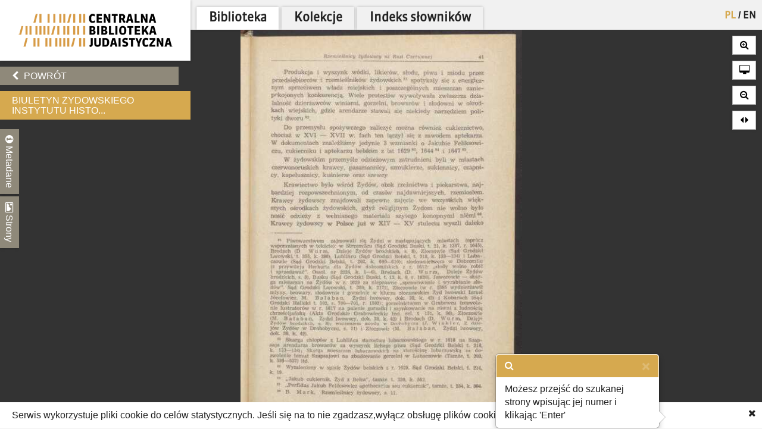

--- FILE ---
content_type: text/html; charset=utf-8
request_url: https://cbj.jhi.pl/documents/720717/41/
body_size: 16326
content:



<!DOCTYPE html>
<!--[if lt IE 7]>      <html class="no-js lt-ie9 lt-ie8 lt-ie7"> <![endif]-->
<!--[if IE 7]>         <html class="no-js lt-ie9 lt-ie8"> <![endif]-->
<!--[if IE 8]>         <html class="no-js lt-ie9"> <![endif]-->
<!--[if gt IE 8]><!--> <html class="no-js"> <!--<![endif]-->
    <head>
        <meta charset="utf-8">
        <meta http-equiv="X-UA-Compatible" content="IE=edge,chrome=1">
        <meta name="viewport" content="width=1024">
	<meta name=”deklaracja-dostępności” content=”https://bip.jhi.pl/deklaracja-dostepnosci”>

		<title>Biuletyn Żydowskiego Instytutu Historycznego - Centralna Biblioteka Judaistyczna</title>

        <link rel="stylesheet" href="https://maxcdn.bootstrapcdn.com/font-awesome/4.4.0/css/font-awesome.min.css">
        <link href='//fonts.googleapis.com/css?family=Armata&amp;subset=latin,latin-ext' rel='stylesheet' type='text/css'>

        <link rel="stylesheet" href="/static/css/bootstrap.min.9c4cb4ff957d.css" />
        <link rel="stylesheet" href="/static/css/bootstrap-popover.2061da9b7763.css" />
        <link rel="stylesheet" href="/static/css/bootstrap-theme.35839e4a66cc.css" />
        <link rel="stylesheet" href="/static/css/angular-datepicker.min.10d5eee89b54.css" />


	<link href="/static/css/reset.eb8cbac5c69e.css" rel="stylesheet"  type="text/css">
	<link href="/static/css/style-zih.a1054f1564ad.css" rel="stylesheet"  type="text/css">
        <link href="/static/img/aleph_favicon.177191339d10.ico" rel="shortcut icon" type="image/x-icon" />

	<script src="/static/js/lib/jquery-2.1.0.min.5ca7582261c4.js"></script>
        <script src="/static/js/lib/jquery.cookie.1e3faa7fc494.js"></script>
	<script src="/static/js/lib/jit.b423ffcc1e3f.js"></script>
    <script>
        window.domain = 'cbj.jhi.pl';
        window.http_referer = '';
    </script>
	<script src="https://maxcdn.bootstrapcdn.com/bootstrap/3.3.5/js/bootstrap.min.js"></script>
	<script src="/static/js/base.d4b493a8e71a.js"></script>
	<script src="/static/js/angular.min.c8ddded85c81.js"></script>
    <script src="/static/js/angular-locale-pl.d7354d3f0b8b.js"></script>
	<script src="/static/js/moment.9a360f7afca0.js"></script>
	<script src="/static/js/angular-datepicker.min.cad59bfce173.js"></script>
	<script src="/static/js/ng-sanitize.b40d10e55366.js"></script>

	<script src="/static/js/search_box.6e7383b06b74.js"></script>
	<script src="/static/js/app.48a8ed2b3d95.js"></script>
    <script src="/static/js/hypertree_filter.2af7f9fa47d2.js"></script>
    <script src="/static/js/transcript-search.c637406461ab.js"></script>
	<script type="text/javascript" src="/jsi18n/"></script>
	<script src="/static/js/utils.a1b7cbc9a814.js"></script>
    <script src="/static/js/lib/keyboard/js/jquery.keyboard2.933dd3003cec.js"></script>
    <script src="/static/js/resources/keyboard.03de8414f58a.js"></script>
    <script src="/static/js/lib/keyboard/js/jquery.mousewheel.min.053d89e5efe7.js"></script>
    <script src="/static/js/lib/keyboard/js/jquery.keyboard.extension-typing.min.682cc8869903.js"></script>
    <script src="/static/js/lib/keyboard/js/jquery.keyboard.extension-previewkeyset.min.dc95ff4601a4.js"></script>
    <script src="/static/js/lib/keyboard/layouts/keyboard-layouts-greywyvern.min.d88aa2ca4768.js"></script>

    <link href="/static/js/lib/keyboard/css/keyboard.min.696f0e3cf663.css" rel="stylesheet">
    <link href="/static/js/lib/keyboard/css/keyboard-previewkeyset.min.56f62558a8b3.css" rel="stylesheet">
    <link href="/static/js/lib/jquery-ui-1.11.4.custom/css/jquery-ui.min.fe7045256f8b.css" rel="stylesheet">
        <link href="/static/css/style-zih-transcript.5da2be3814b0.css" rel="stylesheet"  type="text/css">
        <meta name="msapplication-TileColor" content="#C6AA76">
        <meta name="msapplication-TileImage" content="/static/img/mstile-144x144.cdd01a9dc210.png">
        <meta name="theme-color" content="#ffffff">
        <meta name="keywords" content="Archiwum Ringelbluma, Ringelblum, Ringelblum Archive, Żydowski Instytut Historyczny, Jewish Historical Institute, Biblioteka, Library , PL.286, polski, Warszawa, Żydowski Instytut Historyczny, kwiecień - czerwiec 1960, (34), Żydzi - czasopisma - historia - Polska, Judaizm - czasopisma - Polska, Książki - czasopisma - recenzje, W 1971 r. zmiana tyt. Biuletyn Żydowskiego Instytutu Historycznego w Polsce., W 1994 r. zmiana tyt. Biuletyn Żydowskiego Instytutu Historycznego - Instytutu Naukowo-Badawczego., W 2001 r. zmiana tyt. Kwartalnik Historii Żydów=Jewish History Quarterly., 240x160 mm, Rozenthal Franciszek, Horn Maurycy, Morgensztern Janina, Lisser Michał, Wein Adam, Baranowski Jerzy">

	
    <script type="text/javascript" src="/jsi18n/"></script>
    <script src="/static/js/lib/openseadragon/openseadragon-old.38977a349ecf.js"></script>
    <script src="/static/js/lazyimgloader.bf53b5386fff.js"></script>
    <script src="/static/js/documents/document_detail.45709003a7a9.js"></script>
    <script src="/static/js/documents/hypertree.9adf8ff6f909.js"></script>

	<script src="/static/js/tracking.45ded8fe0ae1.js"></script>

        <script>
            moment.locale("pl")
        </script>

    </head>
    <body class="doc_details polish" dir="ltr" ng-app="angularHelpers"  ng-controller="bodyController">

        <!--[if lt IE 7]>
            <p class="chromeframe">Używasz <strong>nieaktualnej</strong> przeglądarki. <a href='http://browsehappy.com/'>Zaktualizuj swoją przeglądarkę</a>.</p>
        <![endif]-->
        
            <div class="row">

                
            </div>


        <div class="all">



            <div class="row navigator-bar">
                <header class="top">

                <div class="logo col-xs-3 col-sm-3 col-md-3 col-lg-3 col-xl-2">
                    <div>
                        <div>
                          <h1 class="cbj_title">
                        <a href="/" title="">
                            <img class="pl" src="/static/img/cbj_logo_pl.eb0ab6cafafa.png" alt="Centralna Biblioteka Judaistyczna" />

                        </a>
                    </h1>
                        </div>

                    </div>

                </div>
                <div class="col-xs-9 col-sm-9 col-md-9 col-lg-9 col-xl-10">
                    <div class="row">
                    <div class="col-xs-12">
                        <nav class="main_menu container-fluid">
                    <ul>

                            <li>


<form action="/setlang/" method="post" class="lang_button">
	
	<div style="position: relative">
	
		<button value="pl" class="active" name="language" type="submit" title="polski">
                PL
		</button>
		
			<span>/</span>
		
	
		<button value="en" class="" name="language" type="submit" title="English">
                EN
		</button>
		
	
	</div>
</form>
</li>

                        
			    <!--li><a href="/about/">O projekcie</a></li-->
                            <!--li><a href="/collections/" >Kolekcje</a></li-->


			<li class="is_tab"><a class="main_lib" href="/">Biblioteka</a></li>
                	<li class="is_tab"><a class="main_col" href="/collections/" >Kolekcje</a></li>
			<li class="is_tab"><a class="main_con" href="/documents/concepts/">Indeks słowników</a></li>
                    </ul>
                </nav></div>
                    </div>
                    <div class="row">
                    <div class="col-xs-12">
                        
                    </div>

                    </div>

                </div>


            </header>
            </div>


            <section class="content">

                
                


                    <div class="row">


            
                    <div class="col-xs-3 col-sm-3 col-md-3 col-lg-3 col-xl-2 ">
                        <div class="left_panel">



                     <div ng-controller="searchBoxController" class="search_panel_app">
                        
                        <div class="search_panel" >




                            <div  ng-init="searchMode = setMode('')" class="search_basic" ng-show="basicSearch">
                                <form form-on-change="saveForm()" method="get" action="" id="search-form-basic" ng-class="{'current-search': basicSearch}" class="search-form-ajax form-horizontal">
                                <div class="t_row vkeyb_input_container">
                                    <div class="cell">
                                            <input class="search_input vkeyb_input" id="search_input" ng-model="searchQuery" ng-init="searchQuery = ''" placeholder='Wpisz szukane słowa...' type="text" name="q">
                                    </div>
                                    <div class="cell">
                                            <button class="vkeyb_toggle_button vkeyb_toggle btn" type="button"><i class="fa fa-keyboard-o"></i></button>
                                    </div>
                                </div>

                                <div ng-cloak class="search_row search_buttons basic-search-buttons">
                                    <button class="search_button btn float-right" type="submit" ng-disabled="!isEmpty()">[[searchType.text]]</button>
                                    <div ng-cloak class="search_button_select float-right" ng-init="searchSelectEnabled = false" ng-click="searchSelectEnabled = !searchSelectEnabled">
                                        <!--<img src="/static/img/chevron-down.png">-->
                                        <div ng-show="searchSelectEnabled">
                                            <div ng-repeat="(key, value) in basicSearchOptions" ng-click="setMode(value.type) ">[[value.text]]</div>
                                        </div>

                                    </div>

                                    <div style="clear: both;"></div>
                                </div>
                                    <input type="hidden" name="m" value="[[searchType.type]]">
                                </form>
                            </div>


                            <!--ADVANCED SEARCH-->



                                    <div class="search_advanced" ng-show="!basicSearch" ng-cloak >
                                        <form form-on-change="saveForm()" method="get" action="" id="search-form-advanced" ng-class="{'current-search': !basicSearch}" class="search-form-ajax form-horizontal">
                                        <div class="advanced_search_item" ng-repeat="subform in adv_form track by $index">

                                        <div class="t_row vkeyb_input_container">

                                            <div class="cell">
                                                <button ng-disabled="adv_form.length == 1" ng-click="remove($index); saveForm()" class="advanced_search_remove btn" type="button"><i class="fa fa-trash-o"></i></button>
                                            </div>

                                            <div class="cell adv-search-first-cell">
                                                <select ng-options="field as field.verbose_name for field in config.fields track by field.name " name="advanced_field" class="advanced_field" ng-model="subform.first" ng-change="update(subform)" >

                                                    <!--<option ng-repeat="field in config.fields" value="[[field.name]]">[[field.verbose_name]]</option>-->



                                                </select>
                                            </div>

                                            <div class="cell ">
                                                <select ng-options="item as item.label for item in config.adv_fields[subform.first.type] track by item.name" name="advanced_kind" class="advanced_kind" ng-model="subform.second" >
                                                    <!--<option ng-repeat="(key, value) in subform.secondForm" value="[[key]]" >[[value]]</option>-->
                                                </select>
                                            </div>


                                        </div>


                                            <div ng-if="subform.second.type == 'date'" class="datepicker-container" >

                                                <input ng-value="changeDate(subform)" type="hidden"  name="advanced_query" >

                                                    <div class="datetime-field-icon">
                                                    <i class="fa fa-calendar-o"></i>
                                                    <input class="advanced_query input-date " date-time format="YYYY-MM-DD" ng-model="subform.firstDate"  min-view="date" >
                                                    </div>

                                            </div>

                                            <div ng-if="subform.second.type == 'date_range'" class="datepicker-container" >
                                                <input ng-value="changeDateRange(subform)" type="hidden" name="advanced_query" >


                                                <div class="datetime-field-icon datetime-field-half">
                                                    <i class="fa fa-calendar-o"></i>
                                                    <input class="advanced_query input-date input-date-range" date-time format="YYYY-MM-DD" ng-model="subform.firstDate"  min-view="date" >
                                                    </div>
                                                <div class="datetime-field-icon datetime-field-half">
                                                    <i class="fa fa-calendar-o"></i>
                                                    <input class="advanced_query input-date input-date-range" date-time format="YYYY-MM-DD" ng-model="subform.secondDate" min-view="date" >
                                                    </div>



                                            </div>

                                        <div ng-if="subform.second.type == 'text'" class="vkeyb_input_container">
                                            <div class="cell query adv-search-input-cell">
                                                <input ng-model="subform.value" type="text" name="advanced_query" class="advanced_query vkeyb_input" placeholder='Wpisz szukane słowa...' value="" />
                                            </div>
                                            <div class="cell">
                                                <button class="vkeyb_toggle_button vkeyb_toggle btn" type="button"><i class="fa fa-keyboard-o"></i></button>
                                            </div>

                                        </div>

                                        <span class="date_format_info">RRRR-MM-DD</span>
                                        </div>

                                    <div class="search_row search_buttons">
                                    <button class="search_button btn float-right" type="submit">Szukaj</button>
                                    <button ng-click="addEmptyField(); saveForm()"  class="btn add_advanced_search " type="button"><i class="fa fa-plus-circle"></i></button>

                                        <div style="clear: both;"></div>
                                        <span class="clear_button "  ng-click="clearForm(); saveForm()">Usuń formularz</span>
                                         <div style="clear: both;"></div>
                                </div>
                                            </form>
                                    </div>

                        </div>
                     </div>



                        

    <div class="links t_row">
        <div class="t_container cell">
            <ul>
                <li><a onclick="window.goToPrevious()" id="back" href="/" class="btn"><i class="fa fa-chevron-left"></i> Powrót</a></li>
            <script>
                window.goToPrevious = function() {
                    if(window.http_referer.indexOf(window.domain) !== -1){
                        window.history.back()
                    }else{
                      window.location.replace('http://'+window.domain );
                    }

                }
            </script>
                

                
            </ul>
        </div>
    </div>

    <div class="document_title t_row">
        <h1> Biuletyn Żydowskiego Instytutu Histo...</h1>
        <p id="document_inner_links"><a id="transcript_switch_link" href='#'><i class="fa fa-file-text-o"></i><span></span></a></p>
    </div>

    <div class="document_details t_row">
        <div class="t_container ">
            <div class="tabs_wrapper">
                <div class="document_details_buttons">
                    <div class="t_container">
                        
                        <button type="button" id="metadata-tab-button" data-tab="metadata" class="tab-button"><i class="fa fa-info-circle"></i> Metadane</button>
                        <button type="button" id="thumbnails-tab-button" data-tab="thumbnails" class="tab-button"><i class="fa fa-picture-o"></i> Strony</button>
                    
                        <button type="button" class="close_left_panel"><i class="fa fa-chevron-circle-down"></i></button>
                    </div>
                </div>
                
                    <div id="metadata" class="tab">
                        <div class="tab_content">
                            <div class="metadata_container">
                            
                                 <p class="metadata"><strong>Tytuł:</strong>Biuletyn Żydowskiego Instytutu Historycznego</p>
                            

                            <!---->
                            
                                
                                    <p class="metadata"><strong>Sygnatura:</strong> PL.286</p>
                                
                            
                                
                                    <p class="metadata"><strong>Język:</strong> polski</p>
                                
                            
                                
                                    <p class="metadata"><strong>Lokalizacja:</strong> Warszawa</p>
                                
                            
                                
                                    <p class="metadata"><strong>Wydawca:</strong> Żydowski Instytut Historyczny</p>
                                
                            
                                
                                    <p class="metadata"><strong>Data:</strong> kwiecień - czerwiec 1960</p>
                                
                            
                                
                                    <p class="metadata"><strong>Numer:</strong> (34)</p>
                                
                            
                                
                                    <p class="metadata"><strong>Hasło przedmiotowe:</strong> Żydzi - czasopisma - historia - Polska, Judaizm - czasopisma - Polska, Książki - czasopisma - recenzje</p>
                                
                            
                                
                                    <p class="metadata"><strong>Uwagi:</strong> W 1971 r. zmiana tyt. Biuletyn Żydowskiego Instytutu Historycznego w Polsce., W 1994 r. zmiana tyt. Biuletyn Żydowskiego Instytutu Historycznego - Instytutu Naukowo-Badawczego., W 2001 r. zmiana tyt. Kwartalnik Historii Żydów=Jewish History Quarterly.</p>
                                
                            
                                
                                    <p class="metadata"><strong>Opis fizyczny:</strong> 240x160 mm</p>
                                
                            
                                
                                    <p class="metadata"><strong>Współpracownik:</strong> Rozenthal Franciszek, Horn Maurycy, Morgensztern Janina, Lisser Michał, Wein Adam, Baranowski Jerzy</p>
                                
                            
                            </div>
                        </div>
                    </div>
                    <div id="thumbnails" class="tab">
                        <div class="tab_content doc_thumbnails" id="openseanavigation">
                            <div class="essence">
                            
                                <a href="/documents/720717/0/" data-page-num="0" class="page0 page_id720546 page_selected">
                                    <img class="thumb-image" src="/static/img/blank.32023bb33cfb.gif" data-src="https://resources.jhi.pl/ws/resource/image/720717/0?DeepZoom=720546.tif_files/8/" alt="strona 1" />
                                </a>
                                
                            
                                <a href="/documents/720717/1/" data-page-num="1" class="page1 page_id720547">
                                    <img class="thumb-image" src="/static/img/blank.32023bb33cfb.gif" data-src="https://resources.jhi.pl/ws/resource/image/720717/0?DeepZoom=720547.tif_files/8/" alt="strona 2" />
                                </a>
                                
                            
                                <a href="/documents/720717/2/" data-page-num="2" class="page2 page_id720548">
                                    <img class="thumb-image" src="/static/img/blank.32023bb33cfb.gif" data-src="https://resources.jhi.pl/ws/resource/image/720717/0?DeepZoom=720548.tif_files/8/" alt="strona 3" />
                                </a>
                                
                            
                                <a href="/documents/720717/3/" data-page-num="3" class="page3 page_id720549">
                                    <img class="thumb-image" src="/static/img/blank.32023bb33cfb.gif" data-src="https://resources.jhi.pl/ws/resource/image/720717/0?DeepZoom=720549.tif_files/8/" alt="strona 4" />
                                </a>
                                
                            
                                <a href="/documents/720717/4/" data-page-num="4" class="page4 page_id720550">
                                    <img class="thumb-image" src="/static/img/blank.32023bb33cfb.gif" data-src="https://resources.jhi.pl/ws/resource/image/720717/0?DeepZoom=720550.tif_files/8/" alt="strona 5" />
                                </a>
                                
                            
                                <a href="/documents/720717/5/" data-page-num="5" class="page5 page_id720551">
                                    <img class="thumb-image" src="/static/img/blank.32023bb33cfb.gif" data-src="https://resources.jhi.pl/ws/resource/image/720717/0?DeepZoom=720551.tif_files/8/" alt="strona 6" />
                                </a>
                                
                            
                                <a href="/documents/720717/6/" data-page-num="6" class="page6 page_id720552">
                                    <img class="thumb-image" src="/static/img/blank.32023bb33cfb.gif" data-src="https://resources.jhi.pl/ws/resource/image/720717/0?DeepZoom=720552.tif_files/8/" alt="strona 7" />
                                </a>
                                
                            
                                <a href="/documents/720717/7/" data-page-num="7" class="page7 page_id720553">
                                    <img class="thumb-image" src="/static/img/blank.32023bb33cfb.gif" data-src="https://resources.jhi.pl/ws/resource/image/720717/0?DeepZoom=720553.tif_files/8/" alt="strona 8" />
                                </a>
                                
                            
                                <a href="/documents/720717/8/" data-page-num="8" class="page8 page_id720554">
                                    <img class="thumb-image" src="/static/img/blank.32023bb33cfb.gif" data-src="https://resources.jhi.pl/ws/resource/image/720717/0?DeepZoom=720554.tif_files/8/" alt="strona 9" />
                                </a>
                                
                            
                                <a href="/documents/720717/9/" data-page-num="9" class="page9 page_id720555">
                                    <img class="thumb-image" src="/static/img/blank.32023bb33cfb.gif" data-src="https://resources.jhi.pl/ws/resource/image/720717/0?DeepZoom=720555.tif_files/8/" alt="strona 10" />
                                </a>
                                
                            
                                <a href="/documents/720717/10/" data-page-num="10" class="page10 page_id720556">
                                    <img class="thumb-image" src="/static/img/blank.32023bb33cfb.gif" data-src="https://resources.jhi.pl/ws/resource/image/720717/0?DeepZoom=720556.tif_files/8/" alt="strona 11" />
                                </a>
                                
                            
                                <a href="/documents/720717/11/" data-page-num="11" class="page11 page_id720557">
                                    <img class="thumb-image" src="/static/img/blank.32023bb33cfb.gif" data-src="https://resources.jhi.pl/ws/resource/image/720717/0?DeepZoom=720557.tif_files/8/" alt="strona 12" />
                                </a>
                                
                            
                                <a href="/documents/720717/12/" data-page-num="12" class="page12 page_id720558">
                                    <img class="thumb-image" src="/static/img/blank.32023bb33cfb.gif" data-src="https://resources.jhi.pl/ws/resource/image/720717/0?DeepZoom=720558.tif_files/8/" alt="strona 13" />
                                </a>
                                
                            
                                <a href="/documents/720717/13/" data-page-num="13" class="page13 page_id720559">
                                    <img class="thumb-image" src="/static/img/blank.32023bb33cfb.gif" data-src="https://resources.jhi.pl/ws/resource/image/720717/0?DeepZoom=720559.tif_files/8/" alt="strona 14" />
                                </a>
                                
                            
                                <a href="/documents/720717/14/" data-page-num="14" class="page14 page_id720560">
                                    <img class="thumb-image" src="/static/img/blank.32023bb33cfb.gif" data-src="https://resources.jhi.pl/ws/resource/image/720717/0?DeepZoom=720560.tif_files/8/" alt="strona 15" />
                                </a>
                                
                            
                                <a href="/documents/720717/15/" data-page-num="15" class="page15 page_id720561">
                                    <img class="thumb-image" src="/static/img/blank.32023bb33cfb.gif" data-src="https://resources.jhi.pl/ws/resource/image/720717/0?DeepZoom=720561.tif_files/8/" alt="strona 16" />
                                </a>
                                
                            
                                <a href="/documents/720717/16/" data-page-num="16" class="page16 page_id720562">
                                    <img class="thumb-image" src="/static/img/blank.32023bb33cfb.gif" data-src="https://resources.jhi.pl/ws/resource/image/720717/0?DeepZoom=720562.tif_files/8/" alt="strona 17" />
                                </a>
                                
                            
                                <a href="/documents/720717/17/" data-page-num="17" class="page17 page_id720563">
                                    <img class="thumb-image" src="/static/img/blank.32023bb33cfb.gif" data-src="https://resources.jhi.pl/ws/resource/image/720717/0?DeepZoom=720563.tif_files/8/" alt="strona 18" />
                                </a>
                                
                            
                                <a href="/documents/720717/18/" data-page-num="18" class="page18 page_id720564">
                                    <img class="thumb-image" src="/static/img/blank.32023bb33cfb.gif" data-src="https://resources.jhi.pl/ws/resource/image/720717/0?DeepZoom=720564.tif_files/8/" alt="strona 19" />
                                </a>
                                
                            
                                <a href="/documents/720717/19/" data-page-num="19" class="page19 page_id720565">
                                    <img class="thumb-image" src="/static/img/blank.32023bb33cfb.gif" data-src="https://resources.jhi.pl/ws/resource/image/720717/0?DeepZoom=720565.tif_files/8/" alt="strona 20" />
                                </a>
                                
                            
                                <a href="/documents/720717/20/" data-page-num="20" class="page20 page_id720566">
                                    <img class="thumb-image" src="/static/img/blank.32023bb33cfb.gif" data-src="https://resources.jhi.pl/ws/resource/image/720717/0?DeepZoom=720566.tif_files/8/" alt="strona 21" />
                                </a>
                                
                            
                                <a href="/documents/720717/21/" data-page-num="21" class="page21 page_id720567">
                                    <img class="thumb-image" src="/static/img/blank.32023bb33cfb.gif" data-src="https://resources.jhi.pl/ws/resource/image/720717/0?DeepZoom=720567.tif_files/8/" alt="strona 22" />
                                </a>
                                
                            
                                <a href="/documents/720717/22/" data-page-num="22" class="page22 page_id720568">
                                    <img class="thumb-image" src="/static/img/blank.32023bb33cfb.gif" data-src="https://resources.jhi.pl/ws/resource/image/720717/0?DeepZoom=720568.tif_files/8/" alt="strona 23" />
                                </a>
                                
                            
                                <a href="/documents/720717/23/" data-page-num="23" class="page23 page_id720569">
                                    <img class="thumb-image" src="/static/img/blank.32023bb33cfb.gif" data-src="https://resources.jhi.pl/ws/resource/image/720717/0?DeepZoom=720569.tif_files/8/" alt="strona 24" />
                                </a>
                                
                            
                                <a href="/documents/720717/24/" data-page-num="24" class="page24 page_id720570">
                                    <img class="thumb-image" src="/static/img/blank.32023bb33cfb.gif" data-src="https://resources.jhi.pl/ws/resource/image/720717/0?DeepZoom=720570.tif_files/8/" alt="strona 25" />
                                </a>
                                
                            
                                <a href="/documents/720717/25/" data-page-num="25" class="page25 page_id720571">
                                    <img class="thumb-image" src="/static/img/blank.32023bb33cfb.gif" data-src="https://resources.jhi.pl/ws/resource/image/720717/0?DeepZoom=720571.tif_files/8/" alt="strona 26" />
                                </a>
                                
                            
                                <a href="/documents/720717/26/" data-page-num="26" class="page26 page_id720572">
                                    <img class="thumb-image" src="/static/img/blank.32023bb33cfb.gif" data-src="https://resources.jhi.pl/ws/resource/image/720717/0?DeepZoom=720572.tif_files/8/" alt="strona 27" />
                                </a>
                                
                            
                                <a href="/documents/720717/27/" data-page-num="27" class="page27 page_id720573">
                                    <img class="thumb-image" src="/static/img/blank.32023bb33cfb.gif" data-src="https://resources.jhi.pl/ws/resource/image/720717/0?DeepZoom=720573.tif_files/8/" alt="strona 28" />
                                </a>
                                
                            
                                <a href="/documents/720717/28/" data-page-num="28" class="page28 page_id720574">
                                    <img class="thumb-image" src="/static/img/blank.32023bb33cfb.gif" data-src="https://resources.jhi.pl/ws/resource/image/720717/0?DeepZoom=720574.tif_files/8/" alt="strona 29" />
                                </a>
                                
                            
                                <a href="/documents/720717/29/" data-page-num="29" class="page29 page_id720575">
                                    <img class="thumb-image" src="/static/img/blank.32023bb33cfb.gif" data-src="https://resources.jhi.pl/ws/resource/image/720717/0?DeepZoom=720575.tif_files/8/" alt="strona 30" />
                                </a>
                                
                            
                                <a href="/documents/720717/30/" data-page-num="30" class="page30 page_id720576">
                                    <img class="thumb-image" src="/static/img/blank.32023bb33cfb.gif" data-src="https://resources.jhi.pl/ws/resource/image/720717/0?DeepZoom=720576.tif_files/8/" alt="strona 31" />
                                </a>
                                
                            
                                <a href="/documents/720717/31/" data-page-num="31" class="page31 page_id720577">
                                    <img class="thumb-image" src="/static/img/blank.32023bb33cfb.gif" data-src="https://resources.jhi.pl/ws/resource/image/720717/0?DeepZoom=720577.tif_files/8/" alt="strona 32" />
                                </a>
                                
                            
                                <a href="/documents/720717/32/" data-page-num="32" class="page32 page_id720578">
                                    <img class="thumb-image" src="/static/img/blank.32023bb33cfb.gif" data-src="https://resources.jhi.pl/ws/resource/image/720717/0?DeepZoom=720578.tif_files/8/" alt="strona 33" />
                                </a>
                                
                            
                                <a href="/documents/720717/33/" data-page-num="33" class="page33 page_id720579">
                                    <img class="thumb-image" src="/static/img/blank.32023bb33cfb.gif" data-src="https://resources.jhi.pl/ws/resource/image/720717/0?DeepZoom=720579.tif_files/8/" alt="strona 34" />
                                </a>
                                
                            
                                <a href="/documents/720717/34/" data-page-num="34" class="page34 page_id720580">
                                    <img class="thumb-image" src="/static/img/blank.32023bb33cfb.gif" data-src="https://resources.jhi.pl/ws/resource/image/720717/0?DeepZoom=720580.tif_files/8/" alt="strona 35" />
                                </a>
                                
                            
                                <a href="/documents/720717/35/" data-page-num="35" class="page35 page_id720581">
                                    <img class="thumb-image" src="/static/img/blank.32023bb33cfb.gif" data-src="https://resources.jhi.pl/ws/resource/image/720717/0?DeepZoom=720581.tif_files/8/" alt="strona 36" />
                                </a>
                                
                            
                                <a href="/documents/720717/36/" data-page-num="36" class="page36 page_id720582">
                                    <img class="thumb-image" src="/static/img/blank.32023bb33cfb.gif" data-src="https://resources.jhi.pl/ws/resource/image/720717/0?DeepZoom=720582.tif_files/8/" alt="strona 37" />
                                </a>
                                
                            
                                <a href="/documents/720717/37/" data-page-num="37" class="page37 page_id720583">
                                    <img class="thumb-image" src="/static/img/blank.32023bb33cfb.gif" data-src="https://resources.jhi.pl/ws/resource/image/720717/0?DeepZoom=720583.tif_files/8/" alt="strona 38" />
                                </a>
                                
                            
                                <a href="/documents/720717/38/" data-page-num="38" class="page38 page_id720584">
                                    <img class="thumb-image" src="/static/img/blank.32023bb33cfb.gif" data-src="https://resources.jhi.pl/ws/resource/image/720717/0?DeepZoom=720584.tif_files/8/" alt="strona 39" />
                                </a>
                                
                            
                                <a href="/documents/720717/39/" data-page-num="39" class="page39 page_id720585">
                                    <img class="thumb-image" src="/static/img/blank.32023bb33cfb.gif" data-src="https://resources.jhi.pl/ws/resource/image/720717/0?DeepZoom=720585.tif_files/8/" alt="strona 40" />
                                </a>
                                
                            
                                <a href="/documents/720717/40/" data-page-num="40" class="page40 page_id775083">
                                    <img class="thumb-image" src="/static/img/blank.32023bb33cfb.gif" data-src="https://resources.jhi.pl/ws/resource/image/720717/0?DeepZoom=775083.tif_files/8/" alt="strona 41" />
                                </a>
                                
                            
                                <a href="/documents/720717/41/" data-page-num="41" class="page41 page_id775084">
                                    <img class="thumb-image" src="/static/img/blank.32023bb33cfb.gif" data-src="https://resources.jhi.pl/ws/resource/image/720717/0?DeepZoom=775084.tif_files/8/" alt="strona 42" />
                                </a>
                                
                            
                                <a href="/documents/720717/42/" data-page-num="42" class="page42 page_id720586">
                                    <img class="thumb-image" src="/static/img/blank.32023bb33cfb.gif" data-src="https://resources.jhi.pl/ws/resource/image/720717/0?DeepZoom=720586.tif_files/8/" alt="strona 43" />
                                </a>
                                
                            
                                <a href="/documents/720717/43/" data-page-num="43" class="page43 page_id720587">
                                    <img class="thumb-image" src="/static/img/blank.32023bb33cfb.gif" data-src="https://resources.jhi.pl/ws/resource/image/720717/0?DeepZoom=720587.tif_files/8/" alt="strona 44" />
                                </a>
                                
                            
                                <a href="/documents/720717/44/" data-page-num="44" class="page44 page_id720588">
                                    <img class="thumb-image" src="/static/img/blank.32023bb33cfb.gif" data-src="https://resources.jhi.pl/ws/resource/image/720717/0?DeepZoom=720588.tif_files/8/" alt="strona 45" />
                                </a>
                                
                            
                                <a href="/documents/720717/45/" data-page-num="45" class="page45 page_id720589">
                                    <img class="thumb-image" src="/static/img/blank.32023bb33cfb.gif" data-src="https://resources.jhi.pl/ws/resource/image/720717/0?DeepZoom=720589.tif_files/8/" alt="strona 46" />
                                </a>
                                
                            
                                <a href="/documents/720717/46/" data-page-num="46" class="page46 page_id720590">
                                    <img class="thumb-image" src="/static/img/blank.32023bb33cfb.gif" data-src="https://resources.jhi.pl/ws/resource/image/720717/0?DeepZoom=720590.tif_files/8/" alt="strona 47" />
                                </a>
                                
                            
                                <a href="/documents/720717/47/" data-page-num="47" class="page47 page_id720591">
                                    <img class="thumb-image" src="/static/img/blank.32023bb33cfb.gif" data-src="https://resources.jhi.pl/ws/resource/image/720717/0?DeepZoom=720591.tif_files/8/" alt="strona 48" />
                                </a>
                                
                            
                                <a href="/documents/720717/48/" data-page-num="48" class="page48 page_id720592">
                                    <img class="thumb-image" src="/static/img/blank.32023bb33cfb.gif" data-src="https://resources.jhi.pl/ws/resource/image/720717/0?DeepZoom=720592.tif_files/8/" alt="strona 49" />
                                </a>
                                
                            
                                <a href="/documents/720717/49/" data-page-num="49" class="page49 page_id720593">
                                    <img class="thumb-image" src="/static/img/blank.32023bb33cfb.gif" data-src="https://resources.jhi.pl/ws/resource/image/720717/0?DeepZoom=720593.tif_files/8/" alt="strona 50" />
                                </a>
                                
                            
                                <a href="/documents/720717/50/" data-page-num="50" class="page50 page_id720594">
                                    <img class="thumb-image" src="/static/img/blank.32023bb33cfb.gif" data-src="https://resources.jhi.pl/ws/resource/image/720717/0?DeepZoom=720594.tif_files/8/" alt="strona 51" />
                                </a>
                                
                            
                                <a href="/documents/720717/51/" data-page-num="51" class="page51 page_id720595">
                                    <img class="thumb-image" src="/static/img/blank.32023bb33cfb.gif" data-src="https://resources.jhi.pl/ws/resource/image/720717/0?DeepZoom=720595.tif_files/8/" alt="strona 52" />
                                </a>
                                
                            
                                <a href="/documents/720717/52/" data-page-num="52" class="page52 page_id720596">
                                    <img class="thumb-image" src="/static/img/blank.32023bb33cfb.gif" data-src="https://resources.jhi.pl/ws/resource/image/720717/0?DeepZoom=720596.tif_files/8/" alt="strona 53" />
                                </a>
                                
                            
                                <a href="/documents/720717/53/" data-page-num="53" class="page53 page_id720597">
                                    <img class="thumb-image" src="/static/img/blank.32023bb33cfb.gif" data-src="https://resources.jhi.pl/ws/resource/image/720717/0?DeepZoom=720597.tif_files/8/" alt="strona 54" />
                                </a>
                                
                            
                                <a href="/documents/720717/54/" data-page-num="54" class="page54 page_id720598">
                                    <img class="thumb-image" src="/static/img/blank.32023bb33cfb.gif" data-src="https://resources.jhi.pl/ws/resource/image/720717/0?DeepZoom=720598.tif_files/8/" alt="strona 55" />
                                </a>
                                
                            
                                <a href="/documents/720717/55/" data-page-num="55" class="page55 page_id720599">
                                    <img class="thumb-image" src="/static/img/blank.32023bb33cfb.gif" data-src="https://resources.jhi.pl/ws/resource/image/720717/0?DeepZoom=720599.tif_files/8/" alt="strona 56" />
                                </a>
                                
                            
                                <a href="/documents/720717/56/" data-page-num="56" class="page56 page_id720600">
                                    <img class="thumb-image" src="/static/img/blank.32023bb33cfb.gif" data-src="https://resources.jhi.pl/ws/resource/image/720717/0?DeepZoom=720600.tif_files/8/" alt="strona 57" />
                                </a>
                                
                            
                                <a href="/documents/720717/57/" data-page-num="57" class="page57 page_id720601">
                                    <img class="thumb-image" src="/static/img/blank.32023bb33cfb.gif" data-src="https://resources.jhi.pl/ws/resource/image/720717/0?DeepZoom=720601.tif_files/8/" alt="strona 58" />
                                </a>
                                
                            
                                <a href="/documents/720717/58/" data-page-num="58" class="page58 page_id720602">
                                    <img class="thumb-image" src="/static/img/blank.32023bb33cfb.gif" data-src="https://resources.jhi.pl/ws/resource/image/720717/0?DeepZoom=720602.tif_files/8/" alt="strona 59" />
                                </a>
                                
                            
                                <a href="/documents/720717/59/" data-page-num="59" class="page59 page_id720603">
                                    <img class="thumb-image" src="/static/img/blank.32023bb33cfb.gif" data-src="https://resources.jhi.pl/ws/resource/image/720717/0?DeepZoom=720603.tif_files/8/" alt="strona 60" />
                                </a>
                                
                            
                                <a href="/documents/720717/60/" data-page-num="60" class="page60 page_id720604">
                                    <img class="thumb-image" src="/static/img/blank.32023bb33cfb.gif" data-src="https://resources.jhi.pl/ws/resource/image/720717/0?DeepZoom=720604.tif_files/8/" alt="strona 61" />
                                </a>
                                
                            
                                <a href="/documents/720717/61/" data-page-num="61" class="page61 page_id720605">
                                    <img class="thumb-image" src="/static/img/blank.32023bb33cfb.gif" data-src="https://resources.jhi.pl/ws/resource/image/720717/0?DeepZoom=720605.tif_files/8/" alt="strona 62" />
                                </a>
                                
                            
                                <a href="/documents/720717/62/" data-page-num="62" class="page62 page_id720606">
                                    <img class="thumb-image" src="/static/img/blank.32023bb33cfb.gif" data-src="https://resources.jhi.pl/ws/resource/image/720717/0?DeepZoom=720606.tif_files/8/" alt="strona 63" />
                                </a>
                                
                            
                                <a href="/documents/720717/63/" data-page-num="63" class="page63 page_id720607">
                                    <img class="thumb-image" src="/static/img/blank.32023bb33cfb.gif" data-src="https://resources.jhi.pl/ws/resource/image/720717/0?DeepZoom=720607.tif_files/8/" alt="strona 64" />
                                </a>
                                
                            
                                <a href="/documents/720717/64/" data-page-num="64" class="page64 page_id720608">
                                    <img class="thumb-image" src="/static/img/blank.32023bb33cfb.gif" data-src="https://resources.jhi.pl/ws/resource/image/720717/0?DeepZoom=720608.tif_files/8/" alt="strona 65" />
                                </a>
                                
                            
                                <a href="/documents/720717/65/" data-page-num="65" class="page65 page_id720609">
                                    <img class="thumb-image" src="/static/img/blank.32023bb33cfb.gif" data-src="https://resources.jhi.pl/ws/resource/image/720717/0?DeepZoom=720609.tif_files/8/" alt="strona 66" />
                                </a>
                                
                            
                                <a href="/documents/720717/66/" data-page-num="66" class="page66 page_id720610">
                                    <img class="thumb-image" src="/static/img/blank.32023bb33cfb.gif" data-src="https://resources.jhi.pl/ws/resource/image/720717/0?DeepZoom=720610.tif_files/8/" alt="strona 67" />
                                </a>
                                
                            
                                <a href="/documents/720717/67/" data-page-num="67" class="page67 page_id720611">
                                    <img class="thumb-image" src="/static/img/blank.32023bb33cfb.gif" data-src="https://resources.jhi.pl/ws/resource/image/720717/0?DeepZoom=720611.tif_files/8/" alt="strona 68" />
                                </a>
                                
                            
                                <a href="/documents/720717/68/" data-page-num="68" class="page68 page_id720612">
                                    <img class="thumb-image" src="/static/img/blank.32023bb33cfb.gif" data-src="https://resources.jhi.pl/ws/resource/image/720717/0?DeepZoom=720612.tif_files/8/" alt="strona 69" />
                                </a>
                                
                            
                                <a href="/documents/720717/69/" data-page-num="69" class="page69 page_id720613">
                                    <img class="thumb-image" src="/static/img/blank.32023bb33cfb.gif" data-src="https://resources.jhi.pl/ws/resource/image/720717/0?DeepZoom=720613.tif_files/8/" alt="strona 70" />
                                </a>
                                
                            
                                <a href="/documents/720717/70/" data-page-num="70" class="page70 page_id720614">
                                    <img class="thumb-image" src="/static/img/blank.32023bb33cfb.gif" data-src="https://resources.jhi.pl/ws/resource/image/720717/0?DeepZoom=720614.tif_files/8/" alt="strona 71" />
                                </a>
                                
                            
                                <a href="/documents/720717/71/" data-page-num="71" class="page71 page_id720615">
                                    <img class="thumb-image" src="/static/img/blank.32023bb33cfb.gif" data-src="https://resources.jhi.pl/ws/resource/image/720717/0?DeepZoom=720615.tif_files/8/" alt="strona 72" />
                                </a>
                                
                            
                                <a href="/documents/720717/72/" data-page-num="72" class="page72 page_id720616">
                                    <img class="thumb-image" src="/static/img/blank.32023bb33cfb.gif" data-src="https://resources.jhi.pl/ws/resource/image/720717/0?DeepZoom=720616.tif_files/8/" alt="strona 73" />
                                </a>
                                
                            
                                <a href="/documents/720717/73/" data-page-num="73" class="page73 page_id720617">
                                    <img class="thumb-image" src="/static/img/blank.32023bb33cfb.gif" data-src="https://resources.jhi.pl/ws/resource/image/720717/0?DeepZoom=720617.tif_files/8/" alt="strona 74" />
                                </a>
                                
                            
                                <a href="/documents/720717/74/" data-page-num="74" class="page74 page_id775085">
                                    <img class="thumb-image" src="/static/img/blank.32023bb33cfb.gif" data-src="https://resources.jhi.pl/ws/resource/image/720717/0?DeepZoom=775085.tif_files/8/" alt="strona 75" />
                                </a>
                                
                            
                                <a href="/documents/720717/75/" data-page-num="75" class="page75 page_id775086">
                                    <img class="thumb-image" src="/static/img/blank.32023bb33cfb.gif" data-src="https://resources.jhi.pl/ws/resource/image/720717/0?DeepZoom=775086.tif_files/8/" alt="strona 76" />
                                </a>
                                
                            
                                <a href="/documents/720717/76/" data-page-num="76" class="page76 page_id720618">
                                    <img class="thumb-image" src="/static/img/blank.32023bb33cfb.gif" data-src="https://resources.jhi.pl/ws/resource/image/720717/0?DeepZoom=720618.tif_files/8/" alt="strona 77" />
                                </a>
                                
                            
                                <a href="/documents/720717/77/" data-page-num="77" class="page77 page_id720619">
                                    <img class="thumb-image" src="/static/img/blank.32023bb33cfb.gif" data-src="https://resources.jhi.pl/ws/resource/image/720717/0?DeepZoom=720619.tif_files/8/" alt="strona 78" />
                                </a>
                                
                            
                                <a href="/documents/720717/78/" data-page-num="78" class="page78 page_id720620">
                                    <img class="thumb-image" src="/static/img/blank.32023bb33cfb.gif" data-src="https://resources.jhi.pl/ws/resource/image/720717/0?DeepZoom=720620.tif_files/8/" alt="strona 79" />
                                </a>
                                
                            
                                <a href="/documents/720717/79/" data-page-num="79" class="page79 page_id720621">
                                    <img class="thumb-image" src="/static/img/blank.32023bb33cfb.gif" data-src="https://resources.jhi.pl/ws/resource/image/720717/0?DeepZoom=720621.tif_files/8/" alt="strona 80" />
                                </a>
                                
                            
                                <a href="/documents/720717/80/" data-page-num="80" class="page80 page_id720622">
                                    <img class="thumb-image" src="/static/img/blank.32023bb33cfb.gif" data-src="https://resources.jhi.pl/ws/resource/image/720717/0?DeepZoom=720622.tif_files/8/" alt="strona 81" />
                                </a>
                                
                            
                                <a href="/documents/720717/81/" data-page-num="81" class="page81 page_id720623">
                                    <img class="thumb-image" src="/static/img/blank.32023bb33cfb.gif" data-src="https://resources.jhi.pl/ws/resource/image/720717/0?DeepZoom=720623.tif_files/8/" alt="strona 82" />
                                </a>
                                
                            
                                <a href="/documents/720717/82/" data-page-num="82" class="page82 page_id720624">
                                    <img class="thumb-image" src="/static/img/blank.32023bb33cfb.gif" data-src="https://resources.jhi.pl/ws/resource/image/720717/0?DeepZoom=720624.tif_files/8/" alt="strona 83" />
                                </a>
                                
                            
                                <a href="/documents/720717/83/" data-page-num="83" class="page83 page_id720625">
                                    <img class="thumb-image" src="/static/img/blank.32023bb33cfb.gif" data-src="https://resources.jhi.pl/ws/resource/image/720717/0?DeepZoom=720625.tif_files/8/" alt="strona 84" />
                                </a>
                                
                            
                                <a href="/documents/720717/84/" data-page-num="84" class="page84 page_id720626">
                                    <img class="thumb-image" src="/static/img/blank.32023bb33cfb.gif" data-src="https://resources.jhi.pl/ws/resource/image/720717/0?DeepZoom=720626.tif_files/8/" alt="strona 85" />
                                </a>
                                
                            
                                <a href="/documents/720717/85/" data-page-num="85" class="page85 page_id720627">
                                    <img class="thumb-image" src="/static/img/blank.32023bb33cfb.gif" data-src="https://resources.jhi.pl/ws/resource/image/720717/0?DeepZoom=720627.tif_files/8/" alt="strona 86" />
                                </a>
                                
                            
                                <a href="/documents/720717/86/" data-page-num="86" class="page86 page_id720628">
                                    <img class="thumb-image" src="/static/img/blank.32023bb33cfb.gif" data-src="https://resources.jhi.pl/ws/resource/image/720717/0?DeepZoom=720628.tif_files/8/" alt="strona 87" />
                                </a>
                                
                            
                                <a href="/documents/720717/87/" data-page-num="87" class="page87 page_id720629">
                                    <img class="thumb-image" src="/static/img/blank.32023bb33cfb.gif" data-src="https://resources.jhi.pl/ws/resource/image/720717/0?DeepZoom=720629.tif_files/8/" alt="strona 88" />
                                </a>
                                
                            
                                <a href="/documents/720717/88/" data-page-num="88" class="page88 page_id775087">
                                    <img class="thumb-image" src="/static/img/blank.32023bb33cfb.gif" data-src="https://resources.jhi.pl/ws/resource/image/720717/0?DeepZoom=775087.tif_files/8/" alt="strona 89" />
                                </a>
                                
                            
                                <a href="/documents/720717/89/" data-page-num="89" class="page89 page_id775088">
                                    <img class="thumb-image" src="/static/img/blank.32023bb33cfb.gif" data-src="https://resources.jhi.pl/ws/resource/image/720717/0?DeepZoom=775088.tif_files/8/" alt="strona 90" />
                                </a>
                                
                            
                                <a href="/documents/720717/90/" data-page-num="90" class="page90 page_id720630">
                                    <img class="thumb-image" src="/static/img/blank.32023bb33cfb.gif" data-src="https://resources.jhi.pl/ws/resource/image/720717/0?DeepZoom=720630.tif_files/8/" alt="strona 91" />
                                </a>
                                
                            
                                <a href="/documents/720717/91/" data-page-num="91" class="page91 page_id720631">
                                    <img class="thumb-image" src="/static/img/blank.32023bb33cfb.gif" data-src="https://resources.jhi.pl/ws/resource/image/720717/0?DeepZoom=720631.tif_files/8/" alt="strona 92" />
                                </a>
                                
                            
                                <a href="/documents/720717/92/" data-page-num="92" class="page92 page_id720632">
                                    <img class="thumb-image" src="/static/img/blank.32023bb33cfb.gif" data-src="https://resources.jhi.pl/ws/resource/image/720717/0?DeepZoom=720632.tif_files/8/" alt="strona 93" />
                                </a>
                                
                            
                                <a href="/documents/720717/93/" data-page-num="93" class="page93 page_id720633">
                                    <img class="thumb-image" src="/static/img/blank.32023bb33cfb.gif" data-src="https://resources.jhi.pl/ws/resource/image/720717/0?DeepZoom=720633.tif_files/8/" alt="strona 94" />
                                </a>
                                
                            
                                <a href="/documents/720717/94/" data-page-num="94" class="page94 page_id720634">
                                    <img class="thumb-image" src="/static/img/blank.32023bb33cfb.gif" data-src="https://resources.jhi.pl/ws/resource/image/720717/0?DeepZoom=720634.tif_files/8/" alt="strona 95" />
                                </a>
                                
                            
                                <a href="/documents/720717/95/" data-page-num="95" class="page95 page_id720635">
                                    <img class="thumb-image" src="/static/img/blank.32023bb33cfb.gif" data-src="https://resources.jhi.pl/ws/resource/image/720717/0?DeepZoom=720635.tif_files/8/" alt="strona 96" />
                                </a>
                                
                            
                                <a href="/documents/720717/96/" data-page-num="96" class="page96 page_id720636">
                                    <img class="thumb-image" src="/static/img/blank.32023bb33cfb.gif" data-src="https://resources.jhi.pl/ws/resource/image/720717/0?DeepZoom=720636.tif_files/8/" alt="strona 97" />
                                </a>
                                
                            
                                <a href="/documents/720717/97/" data-page-num="97" class="page97 page_id720637">
                                    <img class="thumb-image" src="/static/img/blank.32023bb33cfb.gif" data-src="https://resources.jhi.pl/ws/resource/image/720717/0?DeepZoom=720637.tif_files/8/" alt="strona 98" />
                                </a>
                                
                            
                                <a href="/documents/720717/98/" data-page-num="98" class="page98 page_id720638">
                                    <img class="thumb-image" src="/static/img/blank.32023bb33cfb.gif" data-src="https://resources.jhi.pl/ws/resource/image/720717/0?DeepZoom=720638.tif_files/8/" alt="strona 99" />
                                </a>
                                
                            
                                <a href="/documents/720717/99/" data-page-num="99" class="page99 page_id720639">
                                    <img class="thumb-image" src="/static/img/blank.32023bb33cfb.gif" data-src="https://resources.jhi.pl/ws/resource/image/720717/0?DeepZoom=720639.tif_files/8/" alt="strona 100" />
                                </a>
                                
                            
                                <a href="/documents/720717/100/" data-page-num="100" class="page100 page_id720640">
                                    <img class="thumb-image" src="/static/img/blank.32023bb33cfb.gif" data-src="https://resources.jhi.pl/ws/resource/image/720717/0?DeepZoom=720640.tif_files/8/" alt="strona 101" />
                                </a>
                                
                            
                                <a href="/documents/720717/101/" data-page-num="101" class="page101 page_id720641">
                                    <img class="thumb-image" src="/static/img/blank.32023bb33cfb.gif" data-src="https://resources.jhi.pl/ws/resource/image/720717/0?DeepZoom=720641.tif_files/8/" alt="strona 102" />
                                </a>
                                
                            
                                <a href="/documents/720717/102/" data-page-num="102" class="page102 page_id720642">
                                    <img class="thumb-image" src="/static/img/blank.32023bb33cfb.gif" data-src="https://resources.jhi.pl/ws/resource/image/720717/0?DeepZoom=720642.tif_files/8/" alt="strona 103" />
                                </a>
                                
                            
                                <a href="/documents/720717/103/" data-page-num="103" class="page103 page_id720643">
                                    <img class="thumb-image" src="/static/img/blank.32023bb33cfb.gif" data-src="https://resources.jhi.pl/ws/resource/image/720717/0?DeepZoom=720643.tif_files/8/" alt="strona 104" />
                                </a>
                                
                            
                                <a href="/documents/720717/104/" data-page-num="104" class="page104 page_id720644">
                                    <img class="thumb-image" src="/static/img/blank.32023bb33cfb.gif" data-src="https://resources.jhi.pl/ws/resource/image/720717/0?DeepZoom=720644.tif_files/8/" alt="strona 105" />
                                </a>
                                
                            
                                <a href="/documents/720717/105/" data-page-num="105" class="page105 page_id720645">
                                    <img class="thumb-image" src="/static/img/blank.32023bb33cfb.gif" data-src="https://resources.jhi.pl/ws/resource/image/720717/0?DeepZoom=720645.tif_files/8/" alt="strona 106" />
                                </a>
                                
                            
                                <a href="/documents/720717/106/" data-page-num="106" class="page106 page_id720646">
                                    <img class="thumb-image" src="/static/img/blank.32023bb33cfb.gif" data-src="https://resources.jhi.pl/ws/resource/image/720717/0?DeepZoom=720646.tif_files/8/" alt="strona 107" />
                                </a>
                                
                            
                                <a href="/documents/720717/107/" data-page-num="107" class="page107 page_id720647">
                                    <img class="thumb-image" src="/static/img/blank.32023bb33cfb.gif" data-src="https://resources.jhi.pl/ws/resource/image/720717/0?DeepZoom=720647.tif_files/8/" alt="strona 108" />
                                </a>
                                
                            
                                <a href="/documents/720717/108/" data-page-num="108" class="page108 page_id720648">
                                    <img class="thumb-image" src="/static/img/blank.32023bb33cfb.gif" data-src="https://resources.jhi.pl/ws/resource/image/720717/0?DeepZoom=720648.tif_files/8/" alt="strona 109" />
                                </a>
                                
                            
                                <a href="/documents/720717/109/" data-page-num="109" class="page109 page_id720649">
                                    <img class="thumb-image" src="/static/img/blank.32023bb33cfb.gif" data-src="https://resources.jhi.pl/ws/resource/image/720717/0?DeepZoom=720649.tif_files/8/" alt="strona 110" />
                                </a>
                                
                            
                                <a href="/documents/720717/110/" data-page-num="110" class="page110 page_id720650">
                                    <img class="thumb-image" src="/static/img/blank.32023bb33cfb.gif" data-src="https://resources.jhi.pl/ws/resource/image/720717/0?DeepZoom=720650.tif_files/8/" alt="strona 111" />
                                </a>
                                
                            
                                <a href="/documents/720717/111/" data-page-num="111" class="page111 page_id720651">
                                    <img class="thumb-image" src="/static/img/blank.32023bb33cfb.gif" data-src="https://resources.jhi.pl/ws/resource/image/720717/0?DeepZoom=720651.tif_files/8/" alt="strona 112" />
                                </a>
                                
                            
                                <a href="/documents/720717/112/" data-page-num="112" class="page112 page_id720652">
                                    <img class="thumb-image" src="/static/img/blank.32023bb33cfb.gif" data-src="https://resources.jhi.pl/ws/resource/image/720717/0?DeepZoom=720652.tif_files/8/" alt="strona 113" />
                                </a>
                                
                            
                                <a href="/documents/720717/113/" data-page-num="113" class="page113 page_id720653">
                                    <img class="thumb-image" src="/static/img/blank.32023bb33cfb.gif" data-src="https://resources.jhi.pl/ws/resource/image/720717/0?DeepZoom=720653.tif_files/8/" alt="strona 114" />
                                </a>
                                
                            
                                <a href="/documents/720717/114/" data-page-num="114" class="page114 page_id720654">
                                    <img class="thumb-image" src="/static/img/blank.32023bb33cfb.gif" data-src="https://resources.jhi.pl/ws/resource/image/720717/0?DeepZoom=720654.tif_files/8/" alt="strona 115" />
                                </a>
                                
                            
                                <a href="/documents/720717/115/" data-page-num="115" class="page115 page_id720655">
                                    <img class="thumb-image" src="/static/img/blank.32023bb33cfb.gif" data-src="https://resources.jhi.pl/ws/resource/image/720717/0?DeepZoom=720655.tif_files/8/" alt="strona 116" />
                                </a>
                                
                            
                                <a href="/documents/720717/116/" data-page-num="116" class="page116 page_id720656">
                                    <img class="thumb-image" src="/static/img/blank.32023bb33cfb.gif" data-src="https://resources.jhi.pl/ws/resource/image/720717/0?DeepZoom=720656.tif_files/8/" alt="strona 117" />
                                </a>
                                
                            
                                <a href="/documents/720717/117/" data-page-num="117" class="page117 page_id720657">
                                    <img class="thumb-image" src="/static/img/blank.32023bb33cfb.gif" data-src="https://resources.jhi.pl/ws/resource/image/720717/0?DeepZoom=720657.tif_files/8/" alt="strona 118" />
                                </a>
                                
                            
                                <a href="/documents/720717/118/" data-page-num="118" class="page118 page_id720658">
                                    <img class="thumb-image" src="/static/img/blank.32023bb33cfb.gif" data-src="https://resources.jhi.pl/ws/resource/image/720717/0?DeepZoom=720658.tif_files/8/" alt="strona 119" />
                                </a>
                                
                            
                                <a href="/documents/720717/119/" data-page-num="119" class="page119 page_id720659">
                                    <img class="thumb-image" src="/static/img/blank.32023bb33cfb.gif" data-src="https://resources.jhi.pl/ws/resource/image/720717/0?DeepZoom=720659.tif_files/8/" alt="strona 120" />
                                </a>
                                
                            
                                <a href="/documents/720717/120/" data-page-num="120" class="page120 page_id720660">
                                    <img class="thumb-image" src="/static/img/blank.32023bb33cfb.gif" data-src="https://resources.jhi.pl/ws/resource/image/720717/0?DeepZoom=720660.tif_files/8/" alt="strona 121" />
                                </a>
                                
                            
                                <a href="/documents/720717/121/" data-page-num="121" class="page121 page_id720661">
                                    <img class="thumb-image" src="/static/img/blank.32023bb33cfb.gif" data-src="https://resources.jhi.pl/ws/resource/image/720717/0?DeepZoom=720661.tif_files/8/" alt="strona 122" />
                                </a>
                                
                            
                                <a href="/documents/720717/122/" data-page-num="122" class="page122 page_id720662">
                                    <img class="thumb-image" src="/static/img/blank.32023bb33cfb.gif" data-src="https://resources.jhi.pl/ws/resource/image/720717/0?DeepZoom=720662.tif_files/8/" alt="strona 123" />
                                </a>
                                
                            
                                <a href="/documents/720717/123/" data-page-num="123" class="page123 page_id720663">
                                    <img class="thumb-image" src="/static/img/blank.32023bb33cfb.gif" data-src="https://resources.jhi.pl/ws/resource/image/720717/0?DeepZoom=720663.tif_files/8/" alt="strona 124" />
                                </a>
                                
                            
                                <a href="/documents/720717/124/" data-page-num="124" class="page124 page_id720664">
                                    <img class="thumb-image" src="/static/img/blank.32023bb33cfb.gif" data-src="https://resources.jhi.pl/ws/resource/image/720717/0?DeepZoom=720664.tif_files/8/" alt="strona 125" />
                                </a>
                                
                            
                                <a href="/documents/720717/125/" data-page-num="125" class="page125 page_id720665">
                                    <img class="thumb-image" src="/static/img/blank.32023bb33cfb.gif" data-src="https://resources.jhi.pl/ws/resource/image/720717/0?DeepZoom=720665.tif_files/8/" alt="strona 126" />
                                </a>
                                
                            
                                <a href="/documents/720717/126/" data-page-num="126" class="page126 page_id720666">
                                    <img class="thumb-image" src="/static/img/blank.32023bb33cfb.gif" data-src="https://resources.jhi.pl/ws/resource/image/720717/0?DeepZoom=720666.tif_files/8/" alt="strona 127" />
                                </a>
                                
                            
                                <a href="/documents/720717/127/" data-page-num="127" class="page127 page_id720667">
                                    <img class="thumb-image" src="/static/img/blank.32023bb33cfb.gif" data-src="https://resources.jhi.pl/ws/resource/image/720717/0?DeepZoom=720667.tif_files/8/" alt="strona 128" />
                                </a>
                                
                            
                                <a href="/documents/720717/128/" data-page-num="128" class="page128 page_id720668">
                                    <img class="thumb-image" src="/static/img/blank.32023bb33cfb.gif" data-src="https://resources.jhi.pl/ws/resource/image/720717/0?DeepZoom=720668.tif_files/8/" alt="strona 129" />
                                </a>
                                
                            
                                <a href="/documents/720717/129/" data-page-num="129" class="page129 page_id720669">
                                    <img class="thumb-image" src="/static/img/blank.32023bb33cfb.gif" data-src="https://resources.jhi.pl/ws/resource/image/720717/0?DeepZoom=720669.tif_files/8/" alt="strona 130" />
                                </a>
                                
                            
                                <a href="/documents/720717/130/" data-page-num="130" class="page130 page_id720670">
                                    <img class="thumb-image" src="/static/img/blank.32023bb33cfb.gif" data-src="https://resources.jhi.pl/ws/resource/image/720717/0?DeepZoom=720670.tif_files/8/" alt="strona 131" />
                                </a>
                                
                            
                                <a href="/documents/720717/131/" data-page-num="131" class="page131 page_id720671">
                                    <img class="thumb-image" src="/static/img/blank.32023bb33cfb.gif" data-src="https://resources.jhi.pl/ws/resource/image/720717/0?DeepZoom=720671.tif_files/8/" alt="strona 132" />
                                </a>
                                
                            
                                <a href="/documents/720717/132/" data-page-num="132" class="page132 page_id720672">
                                    <img class="thumb-image" src="/static/img/blank.32023bb33cfb.gif" data-src="https://resources.jhi.pl/ws/resource/image/720717/0?DeepZoom=720672.tif_files/8/" alt="strona 133" />
                                </a>
                                
                            
                                <a href="/documents/720717/133/" data-page-num="133" class="page133 page_id720673">
                                    <img class="thumb-image" src="/static/img/blank.32023bb33cfb.gif" data-src="https://resources.jhi.pl/ws/resource/image/720717/0?DeepZoom=720673.tif_files/8/" alt="strona 134" />
                                </a>
                                
                            
                                <a href="/documents/720717/134/" data-page-num="134" class="page134 page_id720674">
                                    <img class="thumb-image" src="/static/img/blank.32023bb33cfb.gif" data-src="https://resources.jhi.pl/ws/resource/image/720717/0?DeepZoom=720674.tif_files/8/" alt="strona 135" />
                                </a>
                                
                            
                                <a href="/documents/720717/135/" data-page-num="135" class="page135 page_id720675">
                                    <img class="thumb-image" src="/static/img/blank.32023bb33cfb.gif" data-src="https://resources.jhi.pl/ws/resource/image/720717/0?DeepZoom=720675.tif_files/8/" alt="strona 136" />
                                </a>
                                
                            
                                <a href="/documents/720717/136/" data-page-num="136" class="page136 page_id720676">
                                    <img class="thumb-image" src="/static/img/blank.32023bb33cfb.gif" data-src="https://resources.jhi.pl/ws/resource/image/720717/0?DeepZoom=720676.tif_files/8/" alt="strona 137" />
                                </a>
                                
                            
                                <a href="/documents/720717/137/" data-page-num="137" class="page137 page_id720677">
                                    <img class="thumb-image" src="/static/img/blank.32023bb33cfb.gif" data-src="https://resources.jhi.pl/ws/resource/image/720717/0?DeepZoom=720677.tif_files/8/" alt="strona 138" />
                                </a>
                                
                            
                                <a href="/documents/720717/138/" data-page-num="138" class="page138 page_id720678">
                                    <img class="thumb-image" src="/static/img/blank.32023bb33cfb.gif" data-src="https://resources.jhi.pl/ws/resource/image/720717/0?DeepZoom=720678.tif_files/8/" alt="strona 139" />
                                </a>
                                
                            
                                <a href="/documents/720717/139/" data-page-num="139" class="page139 page_id720679">
                                    <img class="thumb-image" src="/static/img/blank.32023bb33cfb.gif" data-src="https://resources.jhi.pl/ws/resource/image/720717/0?DeepZoom=720679.tif_files/8/" alt="strona 140" />
                                </a>
                                
                            
                                <a href="/documents/720717/140/" data-page-num="140" class="page140 page_id720680">
                                    <img class="thumb-image" src="/static/img/blank.32023bb33cfb.gif" data-src="https://resources.jhi.pl/ws/resource/image/720717/0?DeepZoom=720680.tif_files/8/" alt="strona 141" />
                                </a>
                                
                            
                                <a href="/documents/720717/141/" data-page-num="141" class="page141 page_id720681">
                                    <img class="thumb-image" src="/static/img/blank.32023bb33cfb.gif" data-src="https://resources.jhi.pl/ws/resource/image/720717/0?DeepZoom=720681.tif_files/8/" alt="strona 142" />
                                </a>
                                
                            
                                <a href="/documents/720717/142/" data-page-num="142" class="page142 page_id720682">
                                    <img class="thumb-image" src="/static/img/blank.32023bb33cfb.gif" data-src="https://resources.jhi.pl/ws/resource/image/720717/0?DeepZoom=720682.tif_files/8/" alt="strona 143" />
                                </a>
                                
                            
                                <a href="/documents/720717/143/" data-page-num="143" class="page143 page_id720683">
                                    <img class="thumb-image" src="/static/img/blank.32023bb33cfb.gif" data-src="https://resources.jhi.pl/ws/resource/image/720717/0?DeepZoom=720683.tif_files/8/" alt="strona 144" />
                                </a>
                                
                            
                                <a href="/documents/720717/144/" data-page-num="144" class="page144 page_id720684">
                                    <img class="thumb-image" src="/static/img/blank.32023bb33cfb.gif" data-src="https://resources.jhi.pl/ws/resource/image/720717/0?DeepZoom=720684.tif_files/8/" alt="strona 145" />
                                </a>
                                
                            
                                <a href="/documents/720717/145/" data-page-num="145" class="page145 page_id720685">
                                    <img class="thumb-image" src="/static/img/blank.32023bb33cfb.gif" data-src="https://resources.jhi.pl/ws/resource/image/720717/0?DeepZoom=720685.tif_files/8/" alt="strona 146" />
                                </a>
                                
                            
                                <a href="/documents/720717/146/" data-page-num="146" class="page146 page_id720686">
                                    <img class="thumb-image" src="/static/img/blank.32023bb33cfb.gif" data-src="https://resources.jhi.pl/ws/resource/image/720717/0?DeepZoom=720686.tif_files/8/" alt="strona 147" />
                                </a>
                                
                            
                                <a href="/documents/720717/147/" data-page-num="147" class="page147 page_id720687">
                                    <img class="thumb-image" src="/static/img/blank.32023bb33cfb.gif" data-src="https://resources.jhi.pl/ws/resource/image/720717/0?DeepZoom=720687.tif_files/8/" alt="strona 148" />
                                </a>
                                
                            
                                <a href="/documents/720717/148/" data-page-num="148" class="page148 page_id720688">
                                    <img class="thumb-image" src="/static/img/blank.32023bb33cfb.gif" data-src="https://resources.jhi.pl/ws/resource/image/720717/0?DeepZoom=720688.tif_files/8/" alt="strona 149" />
                                </a>
                                
                            
                                <a href="/documents/720717/149/" data-page-num="149" class="page149 page_id720689">
                                    <img class="thumb-image" src="/static/img/blank.32023bb33cfb.gif" data-src="https://resources.jhi.pl/ws/resource/image/720717/0?DeepZoom=720689.tif_files/8/" alt="strona 150" />
                                </a>
                                
                            
                                <a href="/documents/720717/150/" data-page-num="150" class="page150 page_id720690">
                                    <img class="thumb-image" src="/static/img/blank.32023bb33cfb.gif" data-src="https://resources.jhi.pl/ws/resource/image/720717/0?DeepZoom=720690.tif_files/8/" alt="strona 151" />
                                </a>
                                
                            
                                <a href="/documents/720717/151/" data-page-num="151" class="page151 page_id720691">
                                    <img class="thumb-image" src="/static/img/blank.32023bb33cfb.gif" data-src="https://resources.jhi.pl/ws/resource/image/720717/0?DeepZoom=720691.tif_files/8/" alt="strona 152" />
                                </a>
                                
                            
                                <a href="/documents/720717/152/" data-page-num="152" class="page152 page_id720692">
                                    <img class="thumb-image" src="/static/img/blank.32023bb33cfb.gif" data-src="https://resources.jhi.pl/ws/resource/image/720717/0?DeepZoom=720692.tif_files/8/" alt="strona 153" />
                                </a>
                                
                            
                                <a href="/documents/720717/153/" data-page-num="153" class="page153 page_id720693">
                                    <img class="thumb-image" src="/static/img/blank.32023bb33cfb.gif" data-src="https://resources.jhi.pl/ws/resource/image/720717/0?DeepZoom=720693.tif_files/8/" alt="strona 154" />
                                </a>
                                
                            
                                <a href="/documents/720717/154/" data-page-num="154" class="page154 page_id720694">
                                    <img class="thumb-image" src="/static/img/blank.32023bb33cfb.gif" data-src="https://resources.jhi.pl/ws/resource/image/720717/0?DeepZoom=720694.tif_files/8/" alt="strona 155" />
                                </a>
                                
                            
                                <a href="/documents/720717/155/" data-page-num="155" class="page155 page_id720695">
                                    <img class="thumb-image" src="/static/img/blank.32023bb33cfb.gif" data-src="https://resources.jhi.pl/ws/resource/image/720717/0?DeepZoom=720695.tif_files/8/" alt="strona 156" />
                                </a>
                                
                            
                                <a href="/documents/720717/156/" data-page-num="156" class="page156 page_id720696">
                                    <img class="thumb-image" src="/static/img/blank.32023bb33cfb.gif" data-src="https://resources.jhi.pl/ws/resource/image/720717/0?DeepZoom=720696.tif_files/8/" alt="strona 157" />
                                </a>
                                
                            
                                <a href="/documents/720717/157/" data-page-num="157" class="page157 page_id720697">
                                    <img class="thumb-image" src="/static/img/blank.32023bb33cfb.gif" data-src="https://resources.jhi.pl/ws/resource/image/720717/0?DeepZoom=720697.tif_files/8/" alt="strona 158" />
                                </a>
                                
                            
                                <a href="/documents/720717/158/" data-page-num="158" class="page158 page_id720698">
                                    <img class="thumb-image" src="/static/img/blank.32023bb33cfb.gif" data-src="https://resources.jhi.pl/ws/resource/image/720717/0?DeepZoom=720698.tif_files/8/" alt="strona 159" />
                                </a>
                                
                            
                                <a href="/documents/720717/159/" data-page-num="159" class="page159 page_id720699">
                                    <img class="thumb-image" src="/static/img/blank.32023bb33cfb.gif" data-src="https://resources.jhi.pl/ws/resource/image/720717/0?DeepZoom=720699.tif_files/8/" alt="strona 160" />
                                </a>
                                
                            
                                <a href="/documents/720717/160/" data-page-num="160" class="page160 page_id720700">
                                    <img class="thumb-image" src="/static/img/blank.32023bb33cfb.gif" data-src="https://resources.jhi.pl/ws/resource/image/720717/0?DeepZoom=720700.tif_files/8/" alt="strona 161" />
                                </a>
                                
                            
                                <a href="/documents/720717/161/" data-page-num="161" class="page161 page_id720701">
                                    <img class="thumb-image" src="/static/img/blank.32023bb33cfb.gif" data-src="https://resources.jhi.pl/ws/resource/image/720717/0?DeepZoom=720701.tif_files/8/" alt="strona 162" />
                                </a>
                                
                            
                                <a href="/documents/720717/162/" data-page-num="162" class="page162 page_id720702">
                                    <img class="thumb-image" src="/static/img/blank.32023bb33cfb.gif" data-src="https://resources.jhi.pl/ws/resource/image/720717/0?DeepZoom=720702.tif_files/8/" alt="strona 163" />
                                </a>
                                
                            
                                <a href="/documents/720717/163/" data-page-num="163" class="page163 page_id720703">
                                    <img class="thumb-image" src="/static/img/blank.32023bb33cfb.gif" data-src="https://resources.jhi.pl/ws/resource/image/720717/0?DeepZoom=720703.tif_files/8/" alt="strona 164" />
                                </a>
                                
                            
                                <a href="/documents/720717/164/" data-page-num="164" class="page164 page_id720704">
                                    <img class="thumb-image" src="/static/img/blank.32023bb33cfb.gif" data-src="https://resources.jhi.pl/ws/resource/image/720717/0?DeepZoom=720704.tif_files/8/" alt="strona 165" />
                                </a>
                                
                            
                                <a href="/documents/720717/165/" data-page-num="165" class="page165 page_id720705">
                                    <img class="thumb-image" src="/static/img/blank.32023bb33cfb.gif" data-src="https://resources.jhi.pl/ws/resource/image/720717/0?DeepZoom=720705.tif_files/8/" alt="strona 166" />
                                </a>
                                
                            
                                <a href="/documents/720717/166/" data-page-num="166" class="page166 page_id720706">
                                    <img class="thumb-image" src="/static/img/blank.32023bb33cfb.gif" data-src="https://resources.jhi.pl/ws/resource/image/720717/0?DeepZoom=720706.tif_files/8/" alt="strona 167" />
                                </a>
                                
                            
                                <a href="/documents/720717/167/" data-page-num="167" class="page167 page_id720707">
                                    <img class="thumb-image" src="/static/img/blank.32023bb33cfb.gif" data-src="https://resources.jhi.pl/ws/resource/image/720717/0?DeepZoom=720707.tif_files/8/" alt="strona 168" />
                                </a>
                                
                            
                                <a href="/documents/720717/168/" data-page-num="168" class="page168 page_id720708">
                                    <img class="thumb-image" src="/static/img/blank.32023bb33cfb.gif" data-src="https://resources.jhi.pl/ws/resource/image/720717/0?DeepZoom=720708.tif_files/8/" alt="strona 169" />
                                </a>
                                
                            
                                <a href="/documents/720717/169/" data-page-num="169" class="page169 page_id720709">
                                    <img class="thumb-image" src="/static/img/blank.32023bb33cfb.gif" data-src="https://resources.jhi.pl/ws/resource/image/720717/0?DeepZoom=720709.tif_files/8/" alt="strona 170" />
                                </a>
                                
                            
                                <a href="/documents/720717/170/" data-page-num="170" class="page170 page_id720710">
                                    <img class="thumb-image" src="/static/img/blank.32023bb33cfb.gif" data-src="https://resources.jhi.pl/ws/resource/image/720717/0?DeepZoom=720710.tif_files/8/" alt="strona 171" />
                                </a>
                                
                            
                                <a href="/documents/720717/171/" data-page-num="171" class="page171 page_id720711">
                                    <img class="thumb-image" src="/static/img/blank.32023bb33cfb.gif" data-src="https://resources.jhi.pl/ws/resource/image/720717/0?DeepZoom=720711.tif_files/8/" alt="strona 172" />
                                </a>
                                
                            
                                <a href="/documents/720717/172/" data-page-num="172" class="page172 page_id720712">
                                    <img class="thumb-image" src="/static/img/blank.32023bb33cfb.gif" data-src="https://resources.jhi.pl/ws/resource/image/720717/0?DeepZoom=720712.tif_files/8/" alt="strona 173" />
                                </a>
                                
                            
                                <a href="/documents/720717/173/" data-page-num="173" class="page173 page_id720713">
                                    <img class="thumb-image" src="/static/img/blank.32023bb33cfb.gif" data-src="https://resources.jhi.pl/ws/resource/image/720717/0?DeepZoom=720713.tif_files/8/" alt="strona 174" />
                                </a>
                                
                            
                                <a href="/documents/720717/174/" data-page-num="174" class="page174 page_id720714">
                                    <img class="thumb-image" src="/static/img/blank.32023bb33cfb.gif" data-src="https://resources.jhi.pl/ws/resource/image/720717/0?DeepZoom=720714.tif_files/8/" alt="strona 175" />
                                </a>
                                
                            
                                <a href="/documents/720717/175/" data-page-num="175" class="page175 page_id720715">
                                    <img class="thumb-image" src="/static/img/blank.32023bb33cfb.gif" data-src="https://resources.jhi.pl/ws/resource/image/720717/0?DeepZoom=720715.tif_files/8/" alt="strona 176" />
                                </a>
                                
                            
                                <a href="/documents/720717/176/" data-page-num="176" class="page176 page_id720716">
                                    <img class="thumb-image" src="/static/img/blank.32023bb33cfb.gif" data-src="https://resources.jhi.pl/ws/resource/image/720717/0?DeepZoom=720716.tif_files/8/" alt="strona 177" />
                                </a>
                                
                            
                            </div>
                        </div>
                    </div>
                
                </div>
            </div>
        </div>
    </div>




                        
                    </div>
                    </div>

                        

<div ng-if="!transcriptVisible"  class="right_panel">
    
    <div class="document_details_buttons_right " id="mentions_modal_button" style="margin-top:10px; display: none;">
        <p>
            <button type="button" class="close_right_panel" data-toggle="modal" data-target="#mentions_modal">
                <i class="fa fa-newspaper-o"></i> wspomniane w
            </button>
        </p>
    </div>
    <!--<span style="color:white">[[links.length]] </span>-->
 <div ng-cloak
      ng-if="links.length>1" class="document_details_buttons_right " id="links_modal_button" style="margin-top:10px;">
        <p>
            <button type="button" class="close_right_panel" data-toggle="modal" data-target="#links_modal">
                <i class="fa fa-newspaper-o"></i> Zobacz oryginał
            </button>
        </p>
    </div>


    

    <div class="modal fade" tabindex="-1" role="dialog" id="mentions_modal">
        <div class="modal-dialog modal-lg">
            <div class="modal-content">
                <div class="container-fluid">
                    <div class="col-md-12 art-summary" >
                        <div id="mentions_modal_container">

                        </div>
                        <p class="expand-desc-line"><a href="#" data-dismiss="modal"><span>zamknij okno</span><i class="fa fa-times"></i></a></p>
                    </div>
                </div>
            </div>
        </div>
    </div>

<div class="modal fade" tabindex="-1" role="dialog" id="links_modal">
        <div class="modal-dialog modal-lg">
            <div class="modal-content">
                <div class="container-fluid">
                    <div class="col-md-12 art-summary" id="">
                        <div id="links_modal_container" ng-bind-html="links">

                        </div>
                        <p class="expand-desc-line"><a href="#" data-dismiss="modal"><span>zamknij okno</span><i class="fa fa-times"></i></a></p>
                    </div>
                </div>
            </div>
        </div>
    </div>

    <!--<div class="document_details">
        <div class="metadata_container" id="page_details">
            
            
            
            
        </div>
    </div>-->

</div>









                    <div class="col-xs-9 col-sm-9 col-md-9 col-lg-9 col-xl-10" >
                    

                     <div id="content_active_rwd" >
                    

                    

                    

                </div>

                    </div>





            </section>
        </div>

        
    <div id="scan_view">
        <div id="dragonsnest" class="openseadragon">

            <noscript><h2 class="noscript_js">Ta strona wymaga technologii JavaScript, która nie jest wspierana przez Twoją przeglądarkę.</h2></noscript>

            

            <div id="document_navigator">

                    <div ng-init="currentPage = 41" ng-cloak="">
                        <button id="doc_prev_page"><i class="fa fa-backward"></i></button><span id="doc_current_page">strona <span class="page_num">[[currentPage+1]]</span> z 177</span><button id="doc_next_page">  <i class="fa fa-forward"></i></button>
                    </div>

            </div>
            <div id="page_jumper" data-toggle="popover" data-trigger="focus" data-content="Możesz przejść do szukanej strony wpisując jej numer i klikając 'Enter'">
                <i class="fa fa-fast-forward"></i>
                <input type="text" placeholder="..." />
            </div>
            <div class="zooming">
                <button id="page_zoom_in" class="btn"><i class="fa fa-search-plus"></i></button>
                <button id="full_screen" class="btn"><i class="fa fa-desktop"></i></button>
                <button id="page_zoom_out" class="btn"><i class="fa fa-search-minus"></i></button>
                <button id="full_width_zoom" class="btn" title='Przybliżenie na całą szerokość strony'><i class="fa fa-sort fa-rotate-90"></i></button>
            </div>
            <div id="svg_container">

            </div>
        </div>
    </div>
    <div id="transcript_view" ng-controller="transcriptSearchAppController">
        <div ng-hide="!isConcept && isSmallResolution()"  id="dictionary_container" >
            <div class="archepub-box">
                <h2 class='block_title'>Osoby<span><i class="fa fa-eye"></i>pokaż wszystkie</span></h2>
                <div id="dict_people" class="dictionary-items-container"></div>
            </div>
            <div class="archepub-box">
                <h2 class='block_title'>Miejsca<span><i class="fa fa-eye"></i>pokaż wszystkie</span></h2>
                <div id="dict_places" class="dictionary-items-container"></div>
            </div>
            <div class="archepub-box">
                <h2 class='block_title'>Pojęcia<span><i class="fa fa-eye"></i>pokaż wszystkie</span></h2>
                <div id="dict_notions" class="dictionary-items-container"></div>
            </div>
            <div class="archepub-box">
                <h2 class='block_title'>Przypisy<span><i class="fa fa-eye"></i>pokaż wszystkie</span></h2>
                <div id="dict_references" class="dictionary-items-container"></div>
            </div>

            <div class="archepub-box" style="display:none">
                <h2 class='block_title'>Zobacz oryginał<span><i class="fa fa-eye"></i>pokaż wszystkie</span></h2>
                <div id="dict_links" class="dictionary-items-container" ng-bind-html='links'></div>
            </div>

        </div>
        <div class="row left-panel-transcript">
            <div class="col-xs-3 col-sm-3 col-md-3 col-lg-3 col-xl-2">
                <div ng-hide="!isSmallResolution()" class="transcript-tabs-container">
                   <div class=" transcript-tabs search-tab" ng-class="{'search-tab-inactive': isConcept }" ng-click="showSearch()">Szukaj</div>
                     <div class=" transcript-tabs search-tab" ng-class="{'search-tab-inactive': !isConcept }" ng-click="showConcepts()">Słownik</div>
                </div>

                <div ng-hide="isConcept && isSmallResolution()" id="transcript_search_app" >
                    <h5>Szukaj w tym dokumencie</h5>
                    <input type="hidden" ng-init="uid = 720717">
                    <input class="search_input vkeyb_input"
                           id="search_input"
                           ng-model="docQuery"
                           ng-init="docQuery = '' ; search();"
                           ng-model-options='{ debounce: 1000 }'
                           ng-change='search()'
                           placeholder='Wpisz szukane słowa...'
                           type="text"
                           name="docQuery"

                    >

                    <div class="search-transcript-results">
                        <div ng-hide="isLoading == false" class="loader"><img src="/static/img/loading.2bdcbb3ea82e.gif"></div>
                        <div ng-hide="isLoading == true" class="search-transcript-results-page" ng-repeat="page in searchResults" ng-click="goToPage(page.pageNumber, page)"><h7>Strona: [[page.pageNumber]]</h7>
                            <div class="search-transcript-results-page-highlights" ng-repeat="highlight in page.highlights track by $index" ng-bind-html="renderHtml(highlight)">
                            </div>

                        </div>
                    </div>

                </div>




            </div>
        </div>
        <div id="transcript_container">
            <div>
                <h1>
                    Transkrypt, strona
                    <span class="current-page-number">[[transcript_page]]</span>
                    <div id="transcript_page_navigation">
                        <button id="prev_transcript_page_btn" disabled="true">
                            <i class="fa fa-arrow-left"></i>poprzednia strona
                        </button>
                        <i class="fa fa-search"></i>
                        <input id="search_transcript" type="text" placeholder='wpisz numer i wciśnij 'Enter'' />
                        <button id="next_transcript_page_btn" disabled="true">
                            następna strona<i class="fa fa-arrow-right"></i>
                        </button>
                    </div>
                </h1>
            </div>
            <br />
	    <div id="transcript_text_wrapper">
            <div id="section:tabView:dictForm:transcriptOutputId" style="">
                <transcript-text content="transcriptString" highlight="highlightWords" dictionary="dictionaryData" ></transcript-text>
            </div>
	    </div>
        </div>

        <div class="modal fade" tabindex="-1" role="dialog" id="full_notion_modal">
            <div class="modal-dialog modal-lg">
                <div class="modal-content">
		    <div class="modal-header">
			<h4 class="modal-title" id="modal_title"></h4>
		    </div>
                    <div class="container-fluid">
                        <div class="col-md-12 full-notion" id="modal_true_notion_container">
                            <div id="true_full_notion"></div>
                        </div>
                        <p class="expand-desc-line"><a href="#" data-dismiss="modal"><span>zamknij opis</span><i class="fa fa-times"></i></a></p>
                    </div>
                </div>
            </div>
        </div>
	<div class="modal fade" tabindex="-1" role="dialog" id="relations_graph">
    <div class="modal-dialog modal-lg modal-lg-fullscreen">
	<div class="modal-content">
	    <div class="container-fluid container-fluid-fullscreen">
			<div id="hypertreeIntegration" >
				<div ng-controller="hypertreeLegendController">
					<button class="search_button btn" ng-show="isGraph" ng-click="isGraph = false">Pokaż widok drzewa </button>
					<button class="search_button btn" ng-hide="isGraph" ng-click="isGraph = true">Pokaż widok grafu</button>
					<div>
						<button class="search_button btn" ng-hide="showFilters" ng-click="showFilters = true">Pokaż filtry</button>
						<button class="search_button btn" ng-show="showFilters" ng-click="showFilters = false">Ukryj Filtry</button>
					</div>
					<div class="graph-paginator">
						<div class="testxxx">
							liczba wyników: [[resultsCount]]<br>
							strona: [[page]] z [[maxPages()]]

							<div ng-show="maxPages()>1">

								<button ng-disabled="page<=1" class="btn search_button" ng-click="changePage(page-1)">Poprzednia strona</button>
								<button ng-disabled="page>=maxPages()" class="btn search_button" ng-click="changePage(page+1)">Następna strona</button>
							</div>
						</div>


					</div>

				<div ng-show="showFilters" class="htFilter-container">
					<h3>Filtry:</h3>
				<form ng-model="htFilter">
					<ul>
						<li ng-repeat="item in currentGraphData.relationData" data-relation="[[item.id]]">[[item.translation]] <input  type="checkbox" value="false" ng-model="selectedFilters[item.id]"></li>
					</ul>
				</form>
				</div>

				</div>
			</div>
			<div class="col-md-12 full-notion" id="modal_true_notion_container">
		    <div id="hypertree_container"></div>
		    <div id="related_word_desc"></div>
		</div>
		<p class="expand-desc-line"><a href="#" data-dismiss="modal"><span>zamknij</span><i class="fa fa-times"></i></a></p>
	    </div>
	</div>
    </div>
</div>

    </div>



        <div id="cookie_info">
            <p>Serwis wykorzystuje pliki cookie do celów statystycznych. Jeśli się na to nie zgadzasz,wyłącz obsługę plików cookie w swojej przeglądarce internetowej.</p>
        </div>
        
    <div id="empty_overlay"></div> 

    <script type="text/javascript">
        // internalization
        OpenSeadragon.setString('Tooltips.NextPage', 'Następna strona');
        OpenSeadragon.setString('Tooltips.PreviousPage', 'Poprzednia strona');
        OpenSeadragon.setString('Tooltips.ZoomIn', 'Powiększ');
        OpenSeadragon.setString('Tooltips.ZoomOut', 'Pomniejsz');
        OpenSeadragon.setString('Tooltips.FullPage', 'Przełącz pełen ekran');
        window.dragon_options = {
            id: 'dragonsnest',
            prefixUrl: '/static/js/lib/openseadragon/images/',
            showNavigator:  false,
            navigatorId:   'navigator_container',
            immediateRender: false,
            showNavigationControl: true,
            zoomInButton:   'page_zoom_in',
            zoomOutButton:  'page_zoom_out',
            fullPageButton: "full_screen",
            maxZoomPixelRatio: "2",
            nextButton:     'doc_next_page',
            previousButton: 'doc_prev_page',
            initialPage: 41,
            tileSources: [
                
                {
                    Image: {
                        cid: "720546",
                        originDocumentId: "720717",
                        xmlns: "http://schemas.microsoft.com/deepzoom/2008",
                        Url: "https://resources.jhi.pl/ws/resource/image/720717/0?DeepZoom=720546.tif_files/",
                        Format: "jpg",
                        Overlap: "0",
                        TileSize: "256",
                        Size: {
                            Width: 4159,
                            Height: 5844
                        }
                    },
                    overlays: [ {
                        x: 0,
                        y: 0,
                        width: 1,
                        height: 1.40514546766,
                        id: "empty_overlay"
                    } ]
                },
                
                {
                    Image: {
                        cid: "720547",
                        originDocumentId: "720717",
                        xmlns: "http://schemas.microsoft.com/deepzoom/2008",
                        Url: "https://resources.jhi.pl/ws/resource/image/720717/0?DeepZoom=720547.tif_files/",
                        Format: "jpg",
                        Overlap: "0",
                        TileSize: "256",
                        Size: {
                            Width: 4098,
                            Height: 5929
                        }
                    },
                    overlays: [ {
                        x: 0,
                        y: 0,
                        width: 1,
                        height: 1.44680331869,
                        id: "empty_overlay"
                    } ]
                },
                
                {
                    Image: {
                        cid: "720548",
                        originDocumentId: "720717",
                        xmlns: "http://schemas.microsoft.com/deepzoom/2008",
                        Url: "https://resources.jhi.pl/ws/resource/image/720717/0?DeepZoom=720548.tif_files/",
                        Format: "jpg",
                        Overlap: "0",
                        TileSize: "256",
                        Size: {
                            Width: 4005,
                            Height: 5850
                        }
                    },
                    overlays: [ {
                        x: 0,
                        y: 0,
                        width: 1,
                        height: 1.4606741573,
                        id: "empty_overlay"
                    } ]
                },
                
                {
                    Image: {
                        cid: "720549",
                        originDocumentId: "720717",
                        xmlns: "http://schemas.microsoft.com/deepzoom/2008",
                        Url: "https://resources.jhi.pl/ws/resource/image/720717/0?DeepZoom=720549.tif_files/",
                        Format: "jpg",
                        Overlap: "0",
                        TileSize: "256",
                        Size: {
                            Width: 4009,
                            Height: 5887
                        }
                    },
                    overlays: [ {
                        x: 0,
                        y: 0,
                        width: 1,
                        height: 1.46844599651,
                        id: "empty_overlay"
                    } ]
                },
                
                {
                    Image: {
                        cid: "720550",
                        originDocumentId: "720717",
                        xmlns: "http://schemas.microsoft.com/deepzoom/2008",
                        Url: "https://resources.jhi.pl/ws/resource/image/720717/0?DeepZoom=720550.tif_files/",
                        Format: "jpg",
                        Overlap: "0",
                        TileSize: "256",
                        Size: {
                            Width: 3975,
                            Height: 5890
                        }
                    },
                    overlays: [ {
                        x: 0,
                        y: 0,
                        width: 1,
                        height: 1.48176100629,
                        id: "empty_overlay"
                    } ]
                },
                
                {
                    Image: {
                        cid: "720551",
                        originDocumentId: "720717",
                        xmlns: "http://schemas.microsoft.com/deepzoom/2008",
                        Url: "https://resources.jhi.pl/ws/resource/image/720717/0?DeepZoom=720551.tif_files/",
                        Format: "jpg",
                        Overlap: "0",
                        TileSize: "256",
                        Size: {
                            Width: 3994,
                            Height: 5910
                        }
                    },
                    overlays: [ {
                        x: 0,
                        y: 0,
                        width: 1,
                        height: 1.47971957937,
                        id: "empty_overlay"
                    } ]
                },
                
                {
                    Image: {
                        cid: "720552",
                        originDocumentId: "720717",
                        xmlns: "http://schemas.microsoft.com/deepzoom/2008",
                        Url: "https://resources.jhi.pl/ws/resource/image/720717/0?DeepZoom=720552.tif_files/",
                        Format: "jpg",
                        Overlap: "0",
                        TileSize: "256",
                        Size: {
                            Width: 3975,
                            Height: 5890
                        }
                    },
                    overlays: [ {
                        x: 0,
                        y: 0,
                        width: 1,
                        height: 1.48176100629,
                        id: "empty_overlay"
                    } ]
                },
                
                {
                    Image: {
                        cid: "720553",
                        originDocumentId: "720717",
                        xmlns: "http://schemas.microsoft.com/deepzoom/2008",
                        Url: "https://resources.jhi.pl/ws/resource/image/720717/0?DeepZoom=720553.tif_files/",
                        Format: "jpg",
                        Overlap: "0",
                        TileSize: "256",
                        Size: {
                            Width: 3994,
                            Height: 5910
                        }
                    },
                    overlays: [ {
                        x: 0,
                        y: 0,
                        width: 1,
                        height: 1.47971957937,
                        id: "empty_overlay"
                    } ]
                },
                
                {
                    Image: {
                        cid: "720554",
                        originDocumentId: "720717",
                        xmlns: "http://schemas.microsoft.com/deepzoom/2008",
                        Url: "https://resources.jhi.pl/ws/resource/image/720717/0?DeepZoom=720554.tif_files/",
                        Format: "jpg",
                        Overlap: "0",
                        TileSize: "256",
                        Size: {
                            Width: 3975,
                            Height: 5890
                        }
                    },
                    overlays: [ {
                        x: 0,
                        y: 0,
                        width: 1,
                        height: 1.48176100629,
                        id: "empty_overlay"
                    } ]
                },
                
                {
                    Image: {
                        cid: "720555",
                        originDocumentId: "720717",
                        xmlns: "http://schemas.microsoft.com/deepzoom/2008",
                        Url: "https://resources.jhi.pl/ws/resource/image/720717/0?DeepZoom=720555.tif_files/",
                        Format: "jpg",
                        Overlap: "0",
                        TileSize: "256",
                        Size: {
                            Width: 3994,
                            Height: 5910
                        }
                    },
                    overlays: [ {
                        x: 0,
                        y: 0,
                        width: 1,
                        height: 1.47971957937,
                        id: "empty_overlay"
                    } ]
                },
                
                {
                    Image: {
                        cid: "720556",
                        originDocumentId: "720717",
                        xmlns: "http://schemas.microsoft.com/deepzoom/2008",
                        Url: "https://resources.jhi.pl/ws/resource/image/720717/0?DeepZoom=720556.tif_files/",
                        Format: "jpg",
                        Overlap: "0",
                        TileSize: "256",
                        Size: {
                            Width: 3975,
                            Height: 5890
                        }
                    },
                    overlays: [ {
                        x: 0,
                        y: 0,
                        width: 1,
                        height: 1.48176100629,
                        id: "empty_overlay"
                    } ]
                },
                
                {
                    Image: {
                        cid: "720557",
                        originDocumentId: "720717",
                        xmlns: "http://schemas.microsoft.com/deepzoom/2008",
                        Url: "https://resources.jhi.pl/ws/resource/image/720717/0?DeepZoom=720557.tif_files/",
                        Format: "jpg",
                        Overlap: "0",
                        TileSize: "256",
                        Size: {
                            Width: 3994,
                            Height: 5910
                        }
                    },
                    overlays: [ {
                        x: 0,
                        y: 0,
                        width: 1,
                        height: 1.47971957937,
                        id: "empty_overlay"
                    } ]
                },
                
                {
                    Image: {
                        cid: "720558",
                        originDocumentId: "720717",
                        xmlns: "http://schemas.microsoft.com/deepzoom/2008",
                        Url: "https://resources.jhi.pl/ws/resource/image/720717/0?DeepZoom=720558.tif_files/",
                        Format: "jpg",
                        Overlap: "0",
                        TileSize: "256",
                        Size: {
                            Width: 3975,
                            Height: 5908
                        }
                    },
                    overlays: [ {
                        x: 0,
                        y: 0,
                        width: 1,
                        height: 1.48628930818,
                        id: "empty_overlay"
                    } ]
                },
                
                {
                    Image: {
                        cid: "720559",
                        originDocumentId: "720717",
                        xmlns: "http://schemas.microsoft.com/deepzoom/2008",
                        Url: "https://resources.jhi.pl/ws/resource/image/720717/0?DeepZoom=720559.tif_files/",
                        Format: "jpg",
                        Overlap: "0",
                        TileSize: "256",
                        Size: {
                            Width: 3948,
                            Height: 5881
                        }
                    },
                    overlays: [ {
                        x: 0,
                        y: 0,
                        width: 1,
                        height: 1.48961499493,
                        id: "empty_overlay"
                    } ]
                },
                
                {
                    Image: {
                        cid: "720560",
                        originDocumentId: "720717",
                        xmlns: "http://schemas.microsoft.com/deepzoom/2008",
                        Url: "https://resources.jhi.pl/ws/resource/image/720717/0?DeepZoom=720560.tif_files/",
                        Format: "jpg",
                        Overlap: "0",
                        TileSize: "256",
                        Size: {
                            Width: 3942,
                            Height: 5908
                        }
                    },
                    overlays: [ {
                        x: 0,
                        y: 0,
                        width: 1,
                        height: 1.49873160832,
                        id: "empty_overlay"
                    } ]
                },
                
                {
                    Image: {
                        cid: "720561",
                        originDocumentId: "720717",
                        xmlns: "http://schemas.microsoft.com/deepzoom/2008",
                        Url: "https://resources.jhi.pl/ws/resource/image/720717/0?DeepZoom=720561.tif_files/",
                        Format: "jpg",
                        Overlap: "0",
                        TileSize: "256",
                        Size: {
                            Width: 3948,
                            Height: 5881
                        }
                    },
                    overlays: [ {
                        x: 0,
                        y: 0,
                        width: 1,
                        height: 1.48961499493,
                        id: "empty_overlay"
                    } ]
                },
                
                {
                    Image: {
                        cid: "720562",
                        originDocumentId: "720717",
                        xmlns: "http://schemas.microsoft.com/deepzoom/2008",
                        Url: "https://resources.jhi.pl/ws/resource/image/720717/0?DeepZoom=720562.tif_files/",
                        Format: "jpg",
                        Overlap: "0",
                        TileSize: "256",
                        Size: {
                            Width: 3942,
                            Height: 5908
                        }
                    },
                    overlays: [ {
                        x: 0,
                        y: 0,
                        width: 1,
                        height: 1.49873160832,
                        id: "empty_overlay"
                    } ]
                },
                
                {
                    Image: {
                        cid: "720563",
                        originDocumentId: "720717",
                        xmlns: "http://schemas.microsoft.com/deepzoom/2008",
                        Url: "https://resources.jhi.pl/ws/resource/image/720717/0?DeepZoom=720563.tif_files/",
                        Format: "jpg",
                        Overlap: "0",
                        TileSize: "256",
                        Size: {
                            Width: 3948,
                            Height: 5881
                        }
                    },
                    overlays: [ {
                        x: 0,
                        y: 0,
                        width: 1,
                        height: 1.48961499493,
                        id: "empty_overlay"
                    } ]
                },
                
                {
                    Image: {
                        cid: "720564",
                        originDocumentId: "720717",
                        xmlns: "http://schemas.microsoft.com/deepzoom/2008",
                        Url: "https://resources.jhi.pl/ws/resource/image/720717/0?DeepZoom=720564.tif_files/",
                        Format: "jpg",
                        Overlap: "0",
                        TileSize: "256",
                        Size: {
                            Width: 3942,
                            Height: 5908
                        }
                    },
                    overlays: [ {
                        x: 0,
                        y: 0,
                        width: 1,
                        height: 1.49873160832,
                        id: "empty_overlay"
                    } ]
                },
                
                {
                    Image: {
                        cid: "720565",
                        originDocumentId: "720717",
                        xmlns: "http://schemas.microsoft.com/deepzoom/2008",
                        Url: "https://resources.jhi.pl/ws/resource/image/720717/0?DeepZoom=720565.tif_files/",
                        Format: "jpg",
                        Overlap: "0",
                        TileSize: "256",
                        Size: {
                            Width: 3948,
                            Height: 5881
                        }
                    },
                    overlays: [ {
                        x: 0,
                        y: 0,
                        width: 1,
                        height: 1.48961499493,
                        id: "empty_overlay"
                    } ]
                },
                
                {
                    Image: {
                        cid: "720566",
                        originDocumentId: "720717",
                        xmlns: "http://schemas.microsoft.com/deepzoom/2008",
                        Url: "https://resources.jhi.pl/ws/resource/image/720717/0?DeepZoom=720566.tif_files/",
                        Format: "jpg",
                        Overlap: "0",
                        TileSize: "256",
                        Size: {
                            Width: 3963,
                            Height: 5908
                        }
                    },
                    overlays: [ {
                        x: 0,
                        y: 0,
                        width: 1,
                        height: 1.4907898057,
                        id: "empty_overlay"
                    } ]
                },
                
                {
                    Image: {
                        cid: "720567",
                        originDocumentId: "720717",
                        xmlns: "http://schemas.microsoft.com/deepzoom/2008",
                        Url: "https://resources.jhi.pl/ws/resource/image/720717/0?DeepZoom=720567.tif_files/",
                        Format: "jpg",
                        Overlap: "0",
                        TileSize: "256",
                        Size: {
                            Width: 3948,
                            Height: 5881
                        }
                    },
                    overlays: [ {
                        x: 0,
                        y: 0,
                        width: 1,
                        height: 1.48961499493,
                        id: "empty_overlay"
                    } ]
                },
                
                {
                    Image: {
                        cid: "720568",
                        originDocumentId: "720717",
                        xmlns: "http://schemas.microsoft.com/deepzoom/2008",
                        Url: "https://resources.jhi.pl/ws/resource/image/720717/0?DeepZoom=720568.tif_files/",
                        Format: "jpg",
                        Overlap: "0",
                        TileSize: "256",
                        Size: {
                            Width: 3963,
                            Height: 5908
                        }
                    },
                    overlays: [ {
                        x: 0,
                        y: 0,
                        width: 1,
                        height: 1.4907898057,
                        id: "empty_overlay"
                    } ]
                },
                
                {
                    Image: {
                        cid: "720569",
                        originDocumentId: "720717",
                        xmlns: "http://schemas.microsoft.com/deepzoom/2008",
                        Url: "https://resources.jhi.pl/ws/resource/image/720717/0?DeepZoom=720569.tif_files/",
                        Format: "jpg",
                        Overlap: "0",
                        TileSize: "256",
                        Size: {
                            Width: 3948,
                            Height: 5881
                        }
                    },
                    overlays: [ {
                        x: 0,
                        y: 0,
                        width: 1,
                        height: 1.48961499493,
                        id: "empty_overlay"
                    } ]
                },
                
                {
                    Image: {
                        cid: "720570",
                        originDocumentId: "720717",
                        xmlns: "http://schemas.microsoft.com/deepzoom/2008",
                        Url: "https://resources.jhi.pl/ws/resource/image/720717/0?DeepZoom=720570.tif_files/",
                        Format: "jpg",
                        Overlap: "0",
                        TileSize: "256",
                        Size: {
                            Width: 3892,
                            Height: 5908
                        }
                    },
                    overlays: [ {
                        x: 0,
                        y: 0,
                        width: 1,
                        height: 1.51798561151,
                        id: "empty_overlay"
                    } ]
                },
                
                {
                    Image: {
                        cid: "720571",
                        originDocumentId: "720717",
                        xmlns: "http://schemas.microsoft.com/deepzoom/2008",
                        Url: "https://resources.jhi.pl/ws/resource/image/720717/0?DeepZoom=720571.tif_files/",
                        Format: "jpg",
                        Overlap: "0",
                        TileSize: "256",
                        Size: {
                            Width: 3948,
                            Height: 5922
                        }
                    },
                    overlays: [ {
                        x: 0,
                        y: 0,
                        width: 1,
                        height: 1.5,
                        id: "empty_overlay"
                    } ]
                },
                
                {
                    Image: {
                        cid: "720572",
                        originDocumentId: "720717",
                        xmlns: "http://schemas.microsoft.com/deepzoom/2008",
                        Url: "https://resources.jhi.pl/ws/resource/image/720717/0?DeepZoom=720572.tif_files/",
                        Format: "jpg",
                        Overlap: "0",
                        TileSize: "256",
                        Size: {
                            Width: 3922,
                            Height: 5908
                        }
                    },
                    overlays: [ {
                        x: 0,
                        y: 0,
                        width: 1,
                        height: 1.50637429883,
                        id: "empty_overlay"
                    } ]
                },
                
                {
                    Image: {
                        cid: "720573",
                        originDocumentId: "720717",
                        xmlns: "http://schemas.microsoft.com/deepzoom/2008",
                        Url: "https://resources.jhi.pl/ws/resource/image/720717/0?DeepZoom=720573.tif_files/",
                        Format: "jpg",
                        Overlap: "0",
                        TileSize: "256",
                        Size: {
                            Width: 3948,
                            Height: 5922
                        }
                    },
                    overlays: [ {
                        x: 0,
                        y: 0,
                        width: 1,
                        height: 1.5,
                        id: "empty_overlay"
                    } ]
                },
                
                {
                    Image: {
                        cid: "720574",
                        originDocumentId: "720717",
                        xmlns: "http://schemas.microsoft.com/deepzoom/2008",
                        Url: "https://resources.jhi.pl/ws/resource/image/720717/0?DeepZoom=720574.tif_files/",
                        Format: "jpg",
                        Overlap: "0",
                        TileSize: "256",
                        Size: {
                            Width: 3922,
                            Height: 5947
                        }
                    },
                    overlays: [ {
                        x: 0,
                        y: 0,
                        width: 1,
                        height: 1.516318205,
                        id: "empty_overlay"
                    } ]
                },
                
                {
                    Image: {
                        cid: "720575",
                        originDocumentId: "720717",
                        xmlns: "http://schemas.microsoft.com/deepzoom/2008",
                        Url: "https://resources.jhi.pl/ws/resource/image/720717/0?DeepZoom=720575.tif_files/",
                        Format: "jpg",
                        Overlap: "0",
                        TileSize: "256",
                        Size: {
                            Width: 3948,
                            Height: 5922
                        }
                    },
                    overlays: [ {
                        x: 0,
                        y: 0,
                        width: 1,
                        height: 1.5,
                        id: "empty_overlay"
                    } ]
                },
                
                {
                    Image: {
                        cid: "720576",
                        originDocumentId: "720717",
                        xmlns: "http://schemas.microsoft.com/deepzoom/2008",
                        Url: "https://resources.jhi.pl/ws/resource/image/720717/0?DeepZoom=720576.tif_files/",
                        Format: "jpg",
                        Overlap: "0",
                        TileSize: "256",
                        Size: {
                            Width: 3922,
                            Height: 5917
                        }
                    },
                    overlays: [ {
                        x: 0,
                        y: 0,
                        width: 1,
                        height: 1.5086690464,
                        id: "empty_overlay"
                    } ]
                },
                
                {
                    Image: {
                        cid: "720577",
                        originDocumentId: "720717",
                        xmlns: "http://schemas.microsoft.com/deepzoom/2008",
                        Url: "https://resources.jhi.pl/ws/resource/image/720717/0?DeepZoom=720577.tif_files/",
                        Format: "jpg",
                        Overlap: "0",
                        TileSize: "256",
                        Size: {
                            Width: 3948,
                            Height: 5863
                        }
                    },
                    overlays: [ {
                        x: 0,
                        y: 0,
                        width: 1,
                        height: 1.48505572442,
                        id: "empty_overlay"
                    } ]
                },
                
                {
                    Image: {
                        cid: "720578",
                        originDocumentId: "720717",
                        xmlns: "http://schemas.microsoft.com/deepzoom/2008",
                        Url: "https://resources.jhi.pl/ws/resource/image/720717/0?DeepZoom=720578.tif_files/",
                        Format: "jpg",
                        Overlap: "0",
                        TileSize: "256",
                        Size: {
                            Width: 3922,
                            Height: 5917
                        }
                    },
                    overlays: [ {
                        x: 0,
                        y: 0,
                        width: 1,
                        height: 1.5086690464,
                        id: "empty_overlay"
                    } ]
                },
                
                {
                    Image: {
                        cid: "720579",
                        originDocumentId: "720717",
                        xmlns: "http://schemas.microsoft.com/deepzoom/2008",
                        Url: "https://resources.jhi.pl/ws/resource/image/720717/0?DeepZoom=720579.tif_files/",
                        Format: "jpg",
                        Overlap: "0",
                        TileSize: "256",
                        Size: {
                            Width: 3948,
                            Height: 5922
                        }
                    },
                    overlays: [ {
                        x: 0,
                        y: 0,
                        width: 1,
                        height: 1.5,
                        id: "empty_overlay"
                    } ]
                },
                
                {
                    Image: {
                        cid: "720580",
                        originDocumentId: "720717",
                        xmlns: "http://schemas.microsoft.com/deepzoom/2008",
                        Url: "https://resources.jhi.pl/ws/resource/image/720717/0?DeepZoom=720580.tif_files/",
                        Format: "jpg",
                        Overlap: "0",
                        TileSize: "256",
                        Size: {
                            Width: 3973,
                            Height: 5848
                        }
                    },
                    overlays: [ {
                        x: 0,
                        y: 0,
                        width: 1,
                        height: 1.47193556506,
                        id: "empty_overlay"
                    } ]
                },
                
                {
                    Image: {
                        cid: "720581",
                        originDocumentId: "720717",
                        xmlns: "http://schemas.microsoft.com/deepzoom/2008",
                        Url: "https://resources.jhi.pl/ws/resource/image/720717/0?DeepZoom=720581.tif_files/",
                        Format: "jpg",
                        Overlap: "0",
                        TileSize: "256",
                        Size: {
                            Width: 3940,
                            Height: 5820
                        }
                    },
                    overlays: [ {
                        x: 0,
                        y: 0,
                        width: 1,
                        height: 1.47715736041,
                        id: "empty_overlay"
                    } ]
                },
                
                {
                    Image: {
                        cid: "720582",
                        originDocumentId: "720717",
                        xmlns: "http://schemas.microsoft.com/deepzoom/2008",
                        Url: "https://resources.jhi.pl/ws/resource/image/720717/0?DeepZoom=720582.tif_files/",
                        Format: "jpg",
                        Overlap: "0",
                        TileSize: "256",
                        Size: {
                            Width: 3973,
                            Height: 5848
                        }
                    },
                    overlays: [ {
                        x: 0,
                        y: 0,
                        width: 1,
                        height: 1.47193556506,
                        id: "empty_overlay"
                    } ]
                },
                
                {
                    Image: {
                        cid: "720583",
                        originDocumentId: "720717",
                        xmlns: "http://schemas.microsoft.com/deepzoom/2008",
                        Url: "https://resources.jhi.pl/ws/resource/image/720717/0?DeepZoom=720583.tif_files/",
                        Format: "jpg",
                        Overlap: "0",
                        TileSize: "256",
                        Size: {
                            Width: 3940,
                            Height: 5820
                        }
                    },
                    overlays: [ {
                        x: 0,
                        y: 0,
                        width: 1,
                        height: 1.47715736041,
                        id: "empty_overlay"
                    } ]
                },
                
                {
                    Image: {
                        cid: "720584",
                        originDocumentId: "720717",
                        xmlns: "http://schemas.microsoft.com/deepzoom/2008",
                        Url: "https://resources.jhi.pl/ws/resource/image/720717/0?DeepZoom=720584.tif_files/",
                        Format: "jpg",
                        Overlap: "0",
                        TileSize: "256",
                        Size: {
                            Width: 3868,
                            Height: 5902
                        }
                    },
                    overlays: [ {
                        x: 0,
                        y: 0,
                        width: 1,
                        height: 1.52585315408,
                        id: "empty_overlay"
                    } ]
                },
                
                {
                    Image: {
                        cid: "720585",
                        originDocumentId: "720717",
                        xmlns: "http://schemas.microsoft.com/deepzoom/2008",
                        Url: "https://resources.jhi.pl/ws/resource/image/720717/0?DeepZoom=720585.tif_files/",
                        Format: "jpg",
                        Overlap: "0",
                        TileSize: "256",
                        Size: {
                            Width: 3900,
                            Height: 5931
                        }
                    },
                    overlays: [ {
                        x: 0,
                        y: 0,
                        width: 1,
                        height: 1.52076923077,
                        id: "empty_overlay"
                    } ]
                },
                
                {
                    Image: {
                        cid: "775083",
                        originDocumentId: "720717",
                        xmlns: "http://schemas.microsoft.com/deepzoom/2008",
                        Url: "https://resources.jhi.pl/ws/resource/image/720717/0?DeepZoom=775083.tif_files/",
                        Format: "jpg",
                        Overlap: "0",
                        TileSize: "256",
                        Size: {
                            Width: 3879,
                            Height: 5662
                        }
                    },
                    overlays: [ {
                        x: 0,
                        y: 0,
                        width: 1,
                        height: 1.45965455014,
                        id: "empty_overlay"
                    } ]
                },
                
                {
                    Image: {
                        cid: "775084",
                        originDocumentId: "720717",
                        xmlns: "http://schemas.microsoft.com/deepzoom/2008",
                        Url: "https://resources.jhi.pl/ws/resource/image/720717/0?DeepZoom=775084.tif_files/",
                        Format: "jpg",
                        Overlap: "0",
                        TileSize: "256",
                        Size: {
                            Width: 3933,
                            Height: 5574
                        }
                    },
                    overlays: [ {
                        x: 0,
                        y: 0,
                        width: 1,
                        height: 1.41723874905,
                        id: "empty_overlay"
                    } ]
                },
                
                {
                    Image: {
                        cid: "720586",
                        originDocumentId: "720717",
                        xmlns: "http://schemas.microsoft.com/deepzoom/2008",
                        Url: "https://resources.jhi.pl/ws/resource/image/720717/0?DeepZoom=720586.tif_files/",
                        Format: "jpg",
                        Overlap: "0",
                        TileSize: "256",
                        Size: {
                            Width: 3940,
                            Height: 5890
                        }
                    },
                    overlays: [ {
                        x: 0,
                        y: 0,
                        width: 1,
                        height: 1.49492385787,
                        id: "empty_overlay"
                    } ]
                },
                
                {
                    Image: {
                        cid: "720587",
                        originDocumentId: "720717",
                        xmlns: "http://schemas.microsoft.com/deepzoom/2008",
                        Url: "https://resources.jhi.pl/ws/resource/image/720717/0?DeepZoom=720587.tif_files/",
                        Format: "jpg",
                        Overlap: "0",
                        TileSize: "256",
                        Size: {
                            Width: 3900,
                            Height: 5886
                        }
                    },
                    overlays: [ {
                        x: 0,
                        y: 0,
                        width: 1,
                        height: 1.50923076923,
                        id: "empty_overlay"
                    } ]
                },
                
                {
                    Image: {
                        cid: "720588",
                        originDocumentId: "720717",
                        xmlns: "http://schemas.microsoft.com/deepzoom/2008",
                        Url: "https://resources.jhi.pl/ws/resource/image/720717/0?DeepZoom=720588.tif_files/",
                        Format: "jpg",
                        Overlap: "0",
                        TileSize: "256",
                        Size: {
                            Width: 3940,
                            Height: 5890
                        }
                    },
                    overlays: [ {
                        x: 0,
                        y: 0,
                        width: 1,
                        height: 1.49492385787,
                        id: "empty_overlay"
                    } ]
                },
                
                {
                    Image: {
                        cid: "720589",
                        originDocumentId: "720717",
                        xmlns: "http://schemas.microsoft.com/deepzoom/2008",
                        Url: "https://resources.jhi.pl/ws/resource/image/720717/0?DeepZoom=720589.tif_files/",
                        Format: "jpg",
                        Overlap: "0",
                        TileSize: "256",
                        Size: {
                            Width: 3900,
                            Height: 5886
                        }
                    },
                    overlays: [ {
                        x: 0,
                        y: 0,
                        width: 1,
                        height: 1.50923076923,
                        id: "empty_overlay"
                    } ]
                },
                
                {
                    Image: {
                        cid: "720590",
                        originDocumentId: "720717",
                        xmlns: "http://schemas.microsoft.com/deepzoom/2008",
                        Url: "https://resources.jhi.pl/ws/resource/image/720717/0?DeepZoom=720590.tif_files/",
                        Format: "jpg",
                        Overlap: "0",
                        TileSize: "256",
                        Size: {
                            Width: 3940,
                            Height: 5890
                        }
                    },
                    overlays: [ {
                        x: 0,
                        y: 0,
                        width: 1,
                        height: 1.49492385787,
                        id: "empty_overlay"
                    } ]
                },
                
                {
                    Image: {
                        cid: "720591",
                        originDocumentId: "720717",
                        xmlns: "http://schemas.microsoft.com/deepzoom/2008",
                        Url: "https://resources.jhi.pl/ws/resource/image/720717/0?DeepZoom=720591.tif_files/",
                        Format: "jpg",
                        Overlap: "0",
                        TileSize: "256",
                        Size: {
                            Width: 3900,
                            Height: 5886
                        }
                    },
                    overlays: [ {
                        x: 0,
                        y: 0,
                        width: 1,
                        height: 1.50923076923,
                        id: "empty_overlay"
                    } ]
                },
                
                {
                    Image: {
                        cid: "720592",
                        originDocumentId: "720717",
                        xmlns: "http://schemas.microsoft.com/deepzoom/2008",
                        Url: "https://resources.jhi.pl/ws/resource/image/720717/0?DeepZoom=720592.tif_files/",
                        Format: "jpg",
                        Overlap: "0",
                        TileSize: "256",
                        Size: {
                            Width: 3909,
                            Height: 5914
                        }
                    },
                    overlays: [ {
                        x: 0,
                        y: 0,
                        width: 1,
                        height: 1.51291890509,
                        id: "empty_overlay"
                    } ]
                },
                
                {
                    Image: {
                        cid: "720593",
                        originDocumentId: "720717",
                        xmlns: "http://schemas.microsoft.com/deepzoom/2008",
                        Url: "https://resources.jhi.pl/ws/resource/image/720717/0?DeepZoom=720593.tif_files/",
                        Format: "jpg",
                        Overlap: "0",
                        TileSize: "256",
                        Size: {
                            Width: 3900,
                            Height: 5886
                        }
                    },
                    overlays: [ {
                        x: 0,
                        y: 0,
                        width: 1,
                        height: 1.50923076923,
                        id: "empty_overlay"
                    } ]
                },
                
                {
                    Image: {
                        cid: "720594",
                        originDocumentId: "720717",
                        xmlns: "http://schemas.microsoft.com/deepzoom/2008",
                        Url: "https://resources.jhi.pl/ws/resource/image/720717/0?DeepZoom=720594.tif_files/",
                        Format: "jpg",
                        Overlap: "0",
                        TileSize: "256",
                        Size: {
                            Width: 3943,
                            Height: 5914
                        }
                    },
                    overlays: [ {
                        x: 0,
                        y: 0,
                        width: 1,
                        height: 1.499873193,
                        id: "empty_overlay"
                    } ]
                },
                
                {
                    Image: {
                        cid: "720595",
                        originDocumentId: "720717",
                        xmlns: "http://schemas.microsoft.com/deepzoom/2008",
                        Url: "https://resources.jhi.pl/ws/resource/image/720717/0?DeepZoom=720595.tif_files/",
                        Format: "jpg",
                        Overlap: "0",
                        TileSize: "256",
                        Size: {
                            Width: 3900,
                            Height: 5886
                        }
                    },
                    overlays: [ {
                        x: 0,
                        y: 0,
                        width: 1,
                        height: 1.50923076923,
                        id: "empty_overlay"
                    } ]
                },
                
                {
                    Image: {
                        cid: "720596",
                        originDocumentId: "720717",
                        xmlns: "http://schemas.microsoft.com/deepzoom/2008",
                        Url: "https://resources.jhi.pl/ws/resource/image/720717/0?DeepZoom=720596.tif_files/",
                        Format: "jpg",
                        Overlap: "0",
                        TileSize: "256",
                        Size: {
                            Width: 3972,
                            Height: 5955
                        }
                    },
                    overlays: [ {
                        x: 0,
                        y: 0,
                        width: 1,
                        height: 1.49924471299,
                        id: "empty_overlay"
                    } ]
                },
                
                {
                    Image: {
                        cid: "720597",
                        originDocumentId: "720717",
                        xmlns: "http://schemas.microsoft.com/deepzoom/2008",
                        Url: "https://resources.jhi.pl/ws/resource/image/720717/0?DeepZoom=720597.tif_files/",
                        Format: "jpg",
                        Overlap: "0",
                        TileSize: "256",
                        Size: {
                            Width: 3921,
                            Height: 5920
                        }
                    },
                    overlays: [ {
                        x: 0,
                        y: 0,
                        width: 1,
                        height: 1.50981892374,
                        id: "empty_overlay"
                    } ]
                },
                
                {
                    Image: {
                        cid: "720598",
                        originDocumentId: "720717",
                        xmlns: "http://schemas.microsoft.com/deepzoom/2008",
                        Url: "https://resources.jhi.pl/ws/resource/image/720717/0?DeepZoom=720598.tif_files/",
                        Format: "jpg",
                        Overlap: "0",
                        TileSize: "256",
                        Size: {
                            Width: 4033,
                            Height: 5913
                        }
                    },
                    overlays: [ {
                        x: 0,
                        y: 0,
                        width: 1,
                        height: 1.46615422762,
                        id: "empty_overlay"
                    } ]
                },
                
                {
                    Image: {
                        cid: "720599",
                        originDocumentId: "720717",
                        xmlns: "http://schemas.microsoft.com/deepzoom/2008",
                        Url: "https://resources.jhi.pl/ws/resource/image/720717/0?DeepZoom=720599.tif_files/",
                        Format: "jpg",
                        Overlap: "0",
                        TileSize: "256",
                        Size: {
                            Width: 3925,
                            Height: 5965
                        }
                    },
                    overlays: [ {
                        x: 0,
                        y: 0,
                        width: 1,
                        height: 1.51974522293,
                        id: "empty_overlay"
                    } ]
                },
                
                {
                    Image: {
                        cid: "720600",
                        originDocumentId: "720717",
                        xmlns: "http://schemas.microsoft.com/deepzoom/2008",
                        Url: "https://resources.jhi.pl/ws/resource/image/720717/0?DeepZoom=720600.tif_files/",
                        Format: "jpg",
                        Overlap: "0",
                        TileSize: "256",
                        Size: {
                            Width: 3858,
                            Height: 5913
                        }
                    },
                    overlays: [ {
                        x: 0,
                        y: 0,
                        width: 1,
                        height: 1.53265940902,
                        id: "empty_overlay"
                    } ]
                },
                
                {
                    Image: {
                        cid: "720601",
                        originDocumentId: "720717",
                        xmlns: "http://schemas.microsoft.com/deepzoom/2008",
                        Url: "https://resources.jhi.pl/ws/resource/image/720717/0?DeepZoom=720601.tif_files/",
                        Format: "jpg",
                        Overlap: "0",
                        TileSize: "256",
                        Size: {
                            Width: 3942,
                            Height: 5913
                        }
                    },
                    overlays: [ {
                        x: 0,
                        y: 0,
                        width: 1,
                        height: 1.5,
                        id: "empty_overlay"
                    } ]
                },
                
                {
                    Image: {
                        cid: "720602",
                        originDocumentId: "720717",
                        xmlns: "http://schemas.microsoft.com/deepzoom/2008",
                        Url: "https://resources.jhi.pl/ws/resource/image/720717/0?DeepZoom=720602.tif_files/",
                        Format: "jpg",
                        Overlap: "0",
                        TileSize: "256",
                        Size: {
                            Width: 3858,
                            Height: 5913
                        }
                    },
                    overlays: [ {
                        x: 0,
                        y: 0,
                        width: 1,
                        height: 1.53265940902,
                        id: "empty_overlay"
                    } ]
                },
                
                {
                    Image: {
                        cid: "720603",
                        originDocumentId: "720717",
                        xmlns: "http://schemas.microsoft.com/deepzoom/2008",
                        Url: "https://resources.jhi.pl/ws/resource/image/720717/0?DeepZoom=720603.tif_files/",
                        Format: "jpg",
                        Overlap: "0",
                        TileSize: "256",
                        Size: {
                            Width: 3942,
                            Height: 5913
                        }
                    },
                    overlays: [ {
                        x: 0,
                        y: 0,
                        width: 1,
                        height: 1.5,
                        id: "empty_overlay"
                    } ]
                },
                
                {
                    Image: {
                        cid: "720604",
                        originDocumentId: "720717",
                        xmlns: "http://schemas.microsoft.com/deepzoom/2008",
                        Url: "https://resources.jhi.pl/ws/resource/image/720717/0?DeepZoom=720604.tif_files/",
                        Format: "jpg",
                        Overlap: "0",
                        TileSize: "256",
                        Size: {
                            Width: 3858,
                            Height: 5955
                        }
                    },
                    overlays: [ {
                        x: 0,
                        y: 0,
                        width: 1,
                        height: 1.54354587869,
                        id: "empty_overlay"
                    } ]
                },
                
                {
                    Image: {
                        cid: "720605",
                        originDocumentId: "720717",
                        xmlns: "http://schemas.microsoft.com/deepzoom/2008",
                        Url: "https://resources.jhi.pl/ws/resource/image/720717/0?DeepZoom=720605.tif_files/",
                        Format: "jpg",
                        Overlap: "0",
                        TileSize: "256",
                        Size: {
                            Width: 3942,
                            Height: 5913
                        }
                    },
                    overlays: [ {
                        x: 0,
                        y: 0,
                        width: 1,
                        height: 1.5,
                        id: "empty_overlay"
                    } ]
                },
                
                {
                    Image: {
                        cid: "720606",
                        originDocumentId: "720717",
                        xmlns: "http://schemas.microsoft.com/deepzoom/2008",
                        Url: "https://resources.jhi.pl/ws/resource/image/720717/0?DeepZoom=720606.tif_files/",
                        Format: "jpg",
                        Overlap: "0",
                        TileSize: "256",
                        Size: {
                            Width: 3904,
                            Height: 5955
                        }
                    },
                    overlays: [ {
                        x: 0,
                        y: 0,
                        width: 1,
                        height: 1.52535860656,
                        id: "empty_overlay"
                    } ]
                },
                
                {
                    Image: {
                        cid: "720607",
                        originDocumentId: "720717",
                        xmlns: "http://schemas.microsoft.com/deepzoom/2008",
                        Url: "https://resources.jhi.pl/ws/resource/image/720717/0?DeepZoom=720607.tif_files/",
                        Format: "jpg",
                        Overlap: "0",
                        TileSize: "256",
                        Size: {
                            Width: 3912,
                            Height: 5962
                        }
                    },
                    overlays: [ {
                        x: 0,
                        y: 0,
                        width: 1,
                        height: 1.52402862986,
                        id: "empty_overlay"
                    } ]
                },
                
                {
                    Image: {
                        cid: "720608",
                        originDocumentId: "720717",
                        xmlns: "http://schemas.microsoft.com/deepzoom/2008",
                        Url: "https://resources.jhi.pl/ws/resource/image/720717/0?DeepZoom=720608.tif_files/",
                        Format: "jpg",
                        Overlap: "0",
                        TileSize: "256",
                        Size: {
                            Width: 3904,
                            Height: 5929
                        }
                    },
                    overlays: [ {
                        x: 0,
                        y: 0,
                        width: 1,
                        height: 1.51869877049,
                        id: "empty_overlay"
                    } ]
                },
                
                {
                    Image: {
                        cid: "720609",
                        originDocumentId: "720717",
                        xmlns: "http://schemas.microsoft.com/deepzoom/2008",
                        Url: "https://resources.jhi.pl/ws/resource/image/720717/0?DeepZoom=720609.tif_files/",
                        Format: "jpg",
                        Overlap: "0",
                        TileSize: "256",
                        Size: {
                            Width: 3912,
                            Height: 5919
                        }
                    },
                    overlays: [ {
                        x: 0,
                        y: 0,
                        width: 1,
                        height: 1.51303680982,
                        id: "empty_overlay"
                    } ]
                },
                
                {
                    Image: {
                        cid: "720610",
                        originDocumentId: "720717",
                        xmlns: "http://schemas.microsoft.com/deepzoom/2008",
                        Url: "https://resources.jhi.pl/ws/resource/image/720717/0?DeepZoom=720610.tif_files/",
                        Format: "jpg",
                        Overlap: "0",
                        TileSize: "256",
                        Size: {
                            Width: 3904,
                            Height: 5929
                        }
                    },
                    overlays: [ {
                        x: 0,
                        y: 0,
                        width: 1,
                        height: 1.51869877049,
                        id: "empty_overlay"
                    } ]
                },
                
                {
                    Image: {
                        cid: "720611",
                        originDocumentId: "720717",
                        xmlns: "http://schemas.microsoft.com/deepzoom/2008",
                        Url: "https://resources.jhi.pl/ws/resource/image/720717/0?DeepZoom=720611.tif_files/",
                        Format: "jpg",
                        Overlap: "0",
                        TileSize: "256",
                        Size: {
                            Width: 3912,
                            Height: 5919
                        }
                    },
                    overlays: [ {
                        x: 0,
                        y: 0,
                        width: 1,
                        height: 1.51303680982,
                        id: "empty_overlay"
                    } ]
                },
                
                {
                    Image: {
                        cid: "720612",
                        originDocumentId: "720717",
                        xmlns: "http://schemas.microsoft.com/deepzoom/2008",
                        Url: "https://resources.jhi.pl/ws/resource/image/720717/0?DeepZoom=720612.tif_files/",
                        Format: "jpg",
                        Overlap: "0",
                        TileSize: "256",
                        Size: {
                            Width: 3852,
                            Height: 5929
                        }
                    },
                    overlays: [ {
                        x: 0,
                        y: 0,
                        width: 1,
                        height: 1.53920041537,
                        id: "empty_overlay"
                    } ]
                },
                
                {
                    Image: {
                        cid: "720613",
                        originDocumentId: "720717",
                        xmlns: "http://schemas.microsoft.com/deepzoom/2008",
                        Url: "https://resources.jhi.pl/ws/resource/image/720717/0?DeepZoom=720613.tif_files/",
                        Format: "jpg",
                        Overlap: "0",
                        TileSize: "256",
                        Size: {
                            Width: 3828,
                            Height: 5919
                        }
                    },
                    overlays: [ {
                        x: 0,
                        y: 0,
                        width: 1,
                        height: 1.54623824451,
                        id: "empty_overlay"
                    } ]
                },
                
                {
                    Image: {
                        cid: "720614",
                        originDocumentId: "720717",
                        xmlns: "http://schemas.microsoft.com/deepzoom/2008",
                        Url: "https://resources.jhi.pl/ws/resource/image/720717/0?DeepZoom=720614.tif_files/",
                        Format: "jpg",
                        Overlap: "0",
                        TileSize: "256",
                        Size: {
                            Width: 3880,
                            Height: 5872
                        }
                    },
                    overlays: [ {
                        x: 0,
                        y: 0,
                        width: 1,
                        height: 1.51340206186,
                        id: "empty_overlay"
                    } ]
                },
                
                {
                    Image: {
                        cid: "720615",
                        originDocumentId: "720717",
                        xmlns: "http://schemas.microsoft.com/deepzoom/2008",
                        Url: "https://resources.jhi.pl/ws/resource/image/720717/0?DeepZoom=720615.tif_files/",
                        Format: "jpg",
                        Overlap: "0",
                        TileSize: "256",
                        Size: {
                            Width: 3873,
                            Height: 5844
                        }
                    },
                    overlays: [ {
                        x: 0,
                        y: 0,
                        width: 1,
                        height: 1.50890782339,
                        id: "empty_overlay"
                    } ]
                },
                
                {
                    Image: {
                        cid: "720616",
                        originDocumentId: "720717",
                        xmlns: "http://schemas.microsoft.com/deepzoom/2008",
                        Url: "https://resources.jhi.pl/ws/resource/image/720717/0?DeepZoom=720616.tif_files/",
                        Format: "jpg",
                        Overlap: "0",
                        TileSize: "256",
                        Size: {
                            Width: 3817,
                            Height: 5905
                        }
                    },
                    overlays: [ {
                        x: 0,
                        y: 0,
                        width: 1,
                        height: 1.54702646057,
                        id: "empty_overlay"
                    } ]
                },
                
                {
                    Image: {
                        cid: "720617",
                        originDocumentId: "720717",
                        xmlns: "http://schemas.microsoft.com/deepzoom/2008",
                        Url: "https://resources.jhi.pl/ws/resource/image/720717/0?DeepZoom=720617.tif_files/",
                        Format: "jpg",
                        Overlap: "0",
                        TileSize: "256",
                        Size: {
                            Width: 3820,
                            Height: 5871
                        }
                    },
                    overlays: [ {
                        x: 0,
                        y: 0,
                        width: 1,
                        height: 1.53691099476,
                        id: "empty_overlay"
                    } ]
                },
                
                {
                    Image: {
                        cid: "775085",
                        originDocumentId: "720717",
                        xmlns: "http://schemas.microsoft.com/deepzoom/2008",
                        Url: "https://resources.jhi.pl/ws/resource/image/720717/0?DeepZoom=775085.tif_files/",
                        Format: "jpg",
                        Overlap: "0",
                        TileSize: "256",
                        Size: {
                            Width: 3922,
                            Height: 5604
                        }
                    },
                    overlays: [ {
                        x: 0,
                        y: 0,
                        width: 1,
                        height: 1.42886282509,
                        id: "empty_overlay"
                    } ]
                },
                
                {
                    Image: {
                        cid: "775086",
                        originDocumentId: "720717",
                        xmlns: "http://schemas.microsoft.com/deepzoom/2008",
                        Url: "https://resources.jhi.pl/ws/resource/image/720717/0?DeepZoom=775086.tif_files/",
                        Format: "jpg",
                        Overlap: "0",
                        TileSize: "256",
                        Size: {
                            Width: 3937,
                            Height: 5620
                        }
                    },
                    overlays: [ {
                        x: 0,
                        y: 0,
                        width: 1,
                        height: 1.42748285497,
                        id: "empty_overlay"
                    } ]
                },
                
                {
                    Image: {
                        cid: "720618",
                        originDocumentId: "720717",
                        xmlns: "http://schemas.microsoft.com/deepzoom/2008",
                        Url: "https://resources.jhi.pl/ws/resource/image/720717/0?DeepZoom=720618.tif_files/",
                        Format: "jpg",
                        Overlap: "0",
                        TileSize: "256",
                        Size: {
                            Width: 3817,
                            Height: 5877
                        }
                    },
                    overlays: [ {
                        x: 0,
                        y: 0,
                        width: 1,
                        height: 1.53969085669,
                        id: "empty_overlay"
                    } ]
                },
                
                {
                    Image: {
                        cid: "720619",
                        originDocumentId: "720717",
                        xmlns: "http://schemas.microsoft.com/deepzoom/2008",
                        Url: "https://resources.jhi.pl/ws/resource/image/720717/0?DeepZoom=720619.tif_files/",
                        Format: "jpg",
                        Overlap: "0",
                        TileSize: "256",
                        Size: {
                            Width: 3820,
                            Height: 5871
                        }
                    },
                    overlays: [ {
                        x: 0,
                        y: 0,
                        width: 1,
                        height: 1.53691099476,
                        id: "empty_overlay"
                    } ]
                },
                
                {
                    Image: {
                        cid: "720620",
                        originDocumentId: "720717",
                        xmlns: "http://schemas.microsoft.com/deepzoom/2008",
                        Url: "https://resources.jhi.pl/ws/resource/image/720717/0?DeepZoom=720620.tif_files/",
                        Format: "jpg",
                        Overlap: "0",
                        TileSize: "256",
                        Size: {
                            Width: 3880,
                            Height: 5935
                        }
                    },
                    overlays: [ {
                        x: 0,
                        y: 0,
                        width: 1,
                        height: 1.52963917526,
                        id: "empty_overlay"
                    } ]
                },
                
                {
                    Image: {
                        cid: "720621",
                        originDocumentId: "720717",
                        xmlns: "http://schemas.microsoft.com/deepzoom/2008",
                        Url: "https://resources.jhi.pl/ws/resource/image/720717/0?DeepZoom=720621.tif_files/",
                        Format: "jpg",
                        Overlap: "0",
                        TileSize: "256",
                        Size: {
                            Width: 3820,
                            Height: 5871
                        }
                    },
                    overlays: [ {
                        x: 0,
                        y: 0,
                        width: 1,
                        height: 1.53691099476,
                        id: "empty_overlay"
                    } ]
                },
                
                {
                    Image: {
                        cid: "720622",
                        originDocumentId: "720717",
                        xmlns: "http://schemas.microsoft.com/deepzoom/2008",
                        Url: "https://resources.jhi.pl/ws/resource/image/720717/0?DeepZoom=720622.tif_files/",
                        Format: "jpg",
                        Overlap: "0",
                        TileSize: "256",
                        Size: {
                            Width: 3880,
                            Height: 5935
                        }
                    },
                    overlays: [ {
                        x: 0,
                        y: 0,
                        width: 1,
                        height: 1.52963917526,
                        id: "empty_overlay"
                    } ]
                },
                
                {
                    Image: {
                        cid: "720623",
                        originDocumentId: "720717",
                        xmlns: "http://schemas.microsoft.com/deepzoom/2008",
                        Url: "https://resources.jhi.pl/ws/resource/image/720717/0?DeepZoom=720623.tif_files/",
                        Format: "jpg",
                        Overlap: "0",
                        TileSize: "256",
                        Size: {
                            Width: 3858,
                            Height: 5871
                        }
                    },
                    overlays: [ {
                        x: 0,
                        y: 0,
                        width: 1,
                        height: 1.52177293935,
                        id: "empty_overlay"
                    } ]
                },
                
                {
                    Image: {
                        cid: "720624",
                        originDocumentId: "720717",
                        xmlns: "http://schemas.microsoft.com/deepzoom/2008",
                        Url: "https://resources.jhi.pl/ws/resource/image/720717/0?DeepZoom=720624.tif_files/",
                        Format: "jpg",
                        Overlap: "0",
                        TileSize: "256",
                        Size: {
                            Width: 3864,
                            Height: 5923
                        }
                    },
                    overlays: [ {
                        x: 0,
                        y: 0,
                        width: 1,
                        height: 1.53286749482,
                        id: "empty_overlay"
                    } ]
                },
                
                {
                    Image: {
                        cid: "720625",
                        originDocumentId: "720717",
                        xmlns: "http://schemas.microsoft.com/deepzoom/2008",
                        Url: "https://resources.jhi.pl/ws/resource/image/720717/0?DeepZoom=720625.tif_files/",
                        Format: "jpg",
                        Overlap: "0",
                        TileSize: "256",
                        Size: {
                            Width: 3858,
                            Height: 5899
                        }
                    },
                    overlays: [ {
                        x: 0,
                        y: 0,
                        width: 1,
                        height: 1.5290305858,
                        id: "empty_overlay"
                    } ]
                },
                
                {
                    Image: {
                        cid: "720626",
                        originDocumentId: "720717",
                        xmlns: "http://schemas.microsoft.com/deepzoom/2008",
                        Url: "https://resources.jhi.pl/ws/resource/image/720717/0?DeepZoom=720626.tif_files/",
                        Format: "jpg",
                        Overlap: "0",
                        TileSize: "256",
                        Size: {
                            Width: 3864,
                            Height: 5923
                        }
                    },
                    overlays: [ {
                        x: 0,
                        y: 0,
                        width: 1,
                        height: 1.53286749482,
                        id: "empty_overlay"
                    } ]
                },
                
                {
                    Image: {
                        cid: "720627",
                        originDocumentId: "720717",
                        xmlns: "http://schemas.microsoft.com/deepzoom/2008",
                        Url: "https://resources.jhi.pl/ws/resource/image/720717/0?DeepZoom=720627.tif_files/",
                        Format: "jpg",
                        Overlap: "0",
                        TileSize: "256",
                        Size: {
                            Width: 3858,
                            Height: 5899
                        }
                    },
                    overlays: [ {
                        x: 0,
                        y: 0,
                        width: 1,
                        height: 1.5290305858,
                        id: "empty_overlay"
                    } ]
                },
                
                {
                    Image: {
                        cid: "720628",
                        originDocumentId: "720717",
                        xmlns: "http://schemas.microsoft.com/deepzoom/2008",
                        Url: "https://resources.jhi.pl/ws/resource/image/720717/0?DeepZoom=720628.tif_files/",
                        Format: "jpg",
                        Overlap: "0",
                        TileSize: "256",
                        Size: {
                            Width: 3897,
                            Height: 5884
                        }
                    },
                    overlays: [ {
                        x: 0,
                        y: 0,
                        width: 1,
                        height: 1.50987939441,
                        id: "empty_overlay"
                    } ]
                },
                
                {
                    Image: {
                        cid: "720629",
                        originDocumentId: "720717",
                        xmlns: "http://schemas.microsoft.com/deepzoom/2008",
                        Url: "https://resources.jhi.pl/ws/resource/image/720717/0?DeepZoom=720629.tif_files/",
                        Format: "jpg",
                        Overlap: "0",
                        TileSize: "256",
                        Size: {
                            Width: 3904,
                            Height: 5934
                        }
                    },
                    overlays: [ {
                        x: 0,
                        y: 0,
                        width: 1,
                        height: 1.5199795082,
                        id: "empty_overlay"
                    } ]
                },
                
                {
                    Image: {
                        cid: "775087",
                        originDocumentId: "720717",
                        xmlns: "http://schemas.microsoft.com/deepzoom/2008",
                        Url: "https://resources.jhi.pl/ws/resource/image/720717/0?DeepZoom=775087.tif_files/",
                        Format: "jpg",
                        Overlap: "0",
                        TileSize: "256",
                        Size: {
                            Width: 3901,
                            Height: 5604
                        }
                    },
                    overlays: [ {
                        x: 0,
                        y: 0,
                        width: 1,
                        height: 1.43655472956,
                        id: "empty_overlay"
                    } ]
                },
                
                {
                    Image: {
                        cid: "775088",
                        originDocumentId: "720717",
                        xmlns: "http://schemas.microsoft.com/deepzoom/2008",
                        Url: "https://resources.jhi.pl/ws/resource/image/720717/0?DeepZoom=775088.tif_files/",
                        Format: "jpg",
                        Overlap: "0",
                        TileSize: "256",
                        Size: {
                            Width: 3919,
                            Height: 5596
                        }
                    },
                    overlays: [ {
                        x: 0,
                        y: 0,
                        width: 1,
                        height: 1.42791528451,
                        id: "empty_overlay"
                    } ]
                },
                
                {
                    Image: {
                        cid: "720630",
                        originDocumentId: "720717",
                        xmlns: "http://schemas.microsoft.com/deepzoom/2008",
                        Url: "https://resources.jhi.pl/ws/resource/image/720717/0?DeepZoom=720630.tif_files/",
                        Format: "jpg",
                        Overlap: "0",
                        TileSize: "256",
                        Size: {
                            Width: 3934,
                            Height: 5937
                        }
                    },
                    overlays: [ {
                        x: 0,
                        y: 0,
                        width: 1,
                        height: 1.50915099136,
                        id: "empty_overlay"
                    } ]
                },
                
                {
                    Image: {
                        cid: "720631",
                        originDocumentId: "720717",
                        xmlns: "http://schemas.microsoft.com/deepzoom/2008",
                        Url: "https://resources.jhi.pl/ws/resource/image/720717/0?DeepZoom=720631.tif_files/",
                        Format: "jpg",
                        Overlap: "0",
                        TileSize: "256",
                        Size: {
                            Width: 3904,
                            Height: 5934
                        }
                    },
                    overlays: [ {
                        x: 0,
                        y: 0,
                        width: 1,
                        height: 1.5199795082,
                        id: "empty_overlay"
                    } ]
                },
                
                {
                    Image: {
                        cid: "720632",
                        originDocumentId: "720717",
                        xmlns: "http://schemas.microsoft.com/deepzoom/2008",
                        Url: "https://resources.jhi.pl/ws/resource/image/720717/0?DeepZoom=720632.tif_files/",
                        Format: "jpg",
                        Overlap: "0",
                        TileSize: "256",
                        Size: {
                            Width: 3934,
                            Height: 5913
                        }
                    },
                    overlays: [ {
                        x: 0,
                        y: 0,
                        width: 1,
                        height: 1.50305033045,
                        id: "empty_overlay"
                    } ]
                },
                
                {
                    Image: {
                        cid: "720633",
                        originDocumentId: "720717",
                        xmlns: "http://schemas.microsoft.com/deepzoom/2008",
                        Url: "https://resources.jhi.pl/ws/resource/image/720717/0?DeepZoom=720633.tif_files/",
                        Format: "jpg",
                        Overlap: "0",
                        TileSize: "256",
                        Size: {
                            Width: 3904,
                            Height: 5934
                        }
                    },
                    overlays: [ {
                        x: 0,
                        y: 0,
                        width: 1,
                        height: 1.5199795082,
                        id: "empty_overlay"
                    } ]
                },
                
                {
                    Image: {
                        cid: "720634",
                        originDocumentId: "720717",
                        xmlns: "http://schemas.microsoft.com/deepzoom/2008",
                        Url: "https://resources.jhi.pl/ws/resource/image/720717/0?DeepZoom=720634.tif_files/",
                        Format: "jpg",
                        Overlap: "0",
                        TileSize: "256",
                        Size: {
                            Width: 3769,
                            Height: 5953
                        }
                    },
                    overlays: [ {
                        x: 0,
                        y: 0,
                        width: 1,
                        height: 1.57946404882,
                        id: "empty_overlay"
                    } ]
                },
                
                {
                    Image: {
                        cid: "720635",
                        originDocumentId: "720717",
                        xmlns: "http://schemas.microsoft.com/deepzoom/2008",
                        Url: "https://resources.jhi.pl/ws/resource/image/720717/0?DeepZoom=720635.tif_files/",
                        Format: "jpg",
                        Overlap: "0",
                        TileSize: "256",
                        Size: {
                            Width: 3832,
                            Height: 5953
                        }
                    },
                    overlays: [ {
                        x: 0,
                        y: 0,
                        width: 1,
                        height: 1.55349686848,
                        id: "empty_overlay"
                    } ]
                },
                
                {
                    Image: {
                        cid: "720636",
                        originDocumentId: "720717",
                        xmlns: "http://schemas.microsoft.com/deepzoom/2008",
                        Url: "https://resources.jhi.pl/ws/resource/image/720717/0?DeepZoom=720636.tif_files/",
                        Format: "jpg",
                        Overlap: "0",
                        TileSize: "256",
                        Size: {
                            Width: 3786,
                            Height: 5953
                        }
                    },
                    overlays: [ {
                        x: 0,
                        y: 0,
                        width: 1,
                        height: 1.57237189646,
                        id: "empty_overlay"
                    } ]
                },
                
                {
                    Image: {
                        cid: "720637",
                        originDocumentId: "720717",
                        xmlns: "http://schemas.microsoft.com/deepzoom/2008",
                        Url: "https://resources.jhi.pl/ws/resource/image/720717/0?DeepZoom=720637.tif_files/",
                        Format: "jpg",
                        Overlap: "0",
                        TileSize: "256",
                        Size: {
                            Width: 3832,
                            Height: 5953
                        }
                    },
                    overlays: [ {
                        x: 0,
                        y: 0,
                        width: 1,
                        height: 1.55349686848,
                        id: "empty_overlay"
                    } ]
                },
                
                {
                    Image: {
                        cid: "720638",
                        originDocumentId: "720717",
                        xmlns: "http://schemas.microsoft.com/deepzoom/2008",
                        Url: "https://resources.jhi.pl/ws/resource/image/720717/0?DeepZoom=720638.tif_files/",
                        Format: "jpg",
                        Overlap: "0",
                        TileSize: "256",
                        Size: {
                            Width: 3778,
                            Height: 5937
                        }
                    },
                    overlays: [ {
                        x: 0,
                        y: 0,
                        width: 1,
                        height: 1.57146638433,
                        id: "empty_overlay"
                    } ]
                },
                
                {
                    Image: {
                        cid: "720639",
                        originDocumentId: "720717",
                        xmlns: "http://schemas.microsoft.com/deepzoom/2008",
                        Url: "https://resources.jhi.pl/ws/resource/image/720717/0?DeepZoom=720639.tif_files/",
                        Format: "jpg",
                        Overlap: "0",
                        TileSize: "256",
                        Size: {
                            Width: 3870,
                            Height: 5952
                        }
                    },
                    overlays: [ {
                        x: 0,
                        y: 0,
                        width: 1,
                        height: 1.53798449612,
                        id: "empty_overlay"
                    } ]
                },
                
                {
                    Image: {
                        cid: "720640",
                        originDocumentId: "720717",
                        xmlns: "http://schemas.microsoft.com/deepzoom/2008",
                        Url: "https://resources.jhi.pl/ws/resource/image/720717/0?DeepZoom=720640.tif_files/",
                        Format: "jpg",
                        Overlap: "0",
                        TileSize: "256",
                        Size: {
                            Width: 3778,
                            Height: 5937
                        }
                    },
                    overlays: [ {
                        x: 0,
                        y: 0,
                        width: 1,
                        height: 1.57146638433,
                        id: "empty_overlay"
                    } ]
                },
                
                {
                    Image: {
                        cid: "720641",
                        originDocumentId: "720717",
                        xmlns: "http://schemas.microsoft.com/deepzoom/2008",
                        Url: "https://resources.jhi.pl/ws/resource/image/720717/0?DeepZoom=720641.tif_files/",
                        Format: "jpg",
                        Overlap: "0",
                        TileSize: "256",
                        Size: {
                            Width: 3870,
                            Height: 5952
                        }
                    },
                    overlays: [ {
                        x: 0,
                        y: 0,
                        width: 1,
                        height: 1.53798449612,
                        id: "empty_overlay"
                    } ]
                },
                
                {
                    Image: {
                        cid: "720642",
                        originDocumentId: "720717",
                        xmlns: "http://schemas.microsoft.com/deepzoom/2008",
                        Url: "https://resources.jhi.pl/ws/resource/image/720717/0?DeepZoom=720642.tif_files/",
                        Format: "jpg",
                        Overlap: "0",
                        TileSize: "256",
                        Size: {
                            Width: 3814,
                            Height: 5937
                        }
                    },
                    overlays: [ {
                        x: 0,
                        y: 0,
                        width: 1,
                        height: 1.55663345569,
                        id: "empty_overlay"
                    } ]
                },
                
                {
                    Image: {
                        cid: "720643",
                        originDocumentId: "720717",
                        xmlns: "http://schemas.microsoft.com/deepzoom/2008",
                        Url: "https://resources.jhi.pl/ws/resource/image/720717/0?DeepZoom=720643.tif_files/",
                        Format: "jpg",
                        Overlap: "0",
                        TileSize: "256",
                        Size: {
                            Width: 3870,
                            Height: 5952
                        }
                    },
                    overlays: [ {
                        x: 0,
                        y: 0,
                        width: 1,
                        height: 1.53798449612,
                        id: "empty_overlay"
                    } ]
                },
                
                {
                    Image: {
                        cid: "720644",
                        originDocumentId: "720717",
                        xmlns: "http://schemas.microsoft.com/deepzoom/2008",
                        Url: "https://resources.jhi.pl/ws/resource/image/720717/0?DeepZoom=720644.tif_files/",
                        Format: "jpg",
                        Overlap: "0",
                        TileSize: "256",
                        Size: {
                            Width: 3856,
                            Height: 5937
                        }
                    },
                    overlays: [ {
                        x: 0,
                        y: 0,
                        width: 1,
                        height: 1.53967842324,
                        id: "empty_overlay"
                    } ]
                },
                
                {
                    Image: {
                        cid: "720645",
                        originDocumentId: "720717",
                        xmlns: "http://schemas.microsoft.com/deepzoom/2008",
                        Url: "https://resources.jhi.pl/ws/resource/image/720717/0?DeepZoom=720645.tif_files/",
                        Format: "jpg",
                        Overlap: "0",
                        TileSize: "256",
                        Size: {
                            Width: 3808,
                            Height: 5952
                        }
                    },
                    overlays: [ {
                        x: 0,
                        y: 0,
                        width: 1,
                        height: 1.56302521008,
                        id: "empty_overlay"
                    } ]
                },
                
                {
                    Image: {
                        cid: "720646",
                        originDocumentId: "720717",
                        xmlns: "http://schemas.microsoft.com/deepzoom/2008",
                        Url: "https://resources.jhi.pl/ws/resource/image/720717/0?DeepZoom=720646.tif_files/",
                        Format: "jpg",
                        Overlap: "0",
                        TileSize: "256",
                        Size: {
                            Width: 3856,
                            Height: 5937
                        }
                    },
                    overlays: [ {
                        x: 0,
                        y: 0,
                        width: 1,
                        height: 1.53967842324,
                        id: "empty_overlay"
                    } ]
                },
                
                {
                    Image: {
                        cid: "720647",
                        originDocumentId: "720717",
                        xmlns: "http://schemas.microsoft.com/deepzoom/2008",
                        Url: "https://resources.jhi.pl/ws/resource/image/720717/0?DeepZoom=720647.tif_files/",
                        Format: "jpg",
                        Overlap: "0",
                        TileSize: "256",
                        Size: {
                            Width: 3808,
                            Height: 5952
                        }
                    },
                    overlays: [ {
                        x: 0,
                        y: 0,
                        width: 1,
                        height: 1.56302521008,
                        id: "empty_overlay"
                    } ]
                },
                
                {
                    Image: {
                        cid: "720648",
                        originDocumentId: "720717",
                        xmlns: "http://schemas.microsoft.com/deepzoom/2008",
                        Url: "https://resources.jhi.pl/ws/resource/image/720717/0?DeepZoom=720648.tif_files/",
                        Format: "jpg",
                        Overlap: "0",
                        TileSize: "256",
                        Size: {
                            Width: 3906,
                            Height: 5971
                        }
                    },
                    overlays: [ {
                        x: 0,
                        y: 0,
                        width: 1,
                        height: 1.52867383513,
                        id: "empty_overlay"
                    } ]
                },
                
                {
                    Image: {
                        cid: "720649",
                        originDocumentId: "720717",
                        xmlns: "http://schemas.microsoft.com/deepzoom/2008",
                        Url: "https://resources.jhi.pl/ws/resource/image/720717/0?DeepZoom=720649.tif_files/",
                        Format: "jpg",
                        Overlap: "0",
                        TileSize: "256",
                        Size: {
                            Width: 3861,
                            Height: 5952
                        }
                    },
                    overlays: [ {
                        x: 0,
                        y: 0,
                        width: 1,
                        height: 1.54156954157,
                        id: "empty_overlay"
                    } ]
                },
                
                {
                    Image: {
                        cid: "720650",
                        originDocumentId: "720717",
                        xmlns: "http://schemas.microsoft.com/deepzoom/2008",
                        Url: "https://resources.jhi.pl/ws/resource/image/720717/0?DeepZoom=720650.tif_files/",
                        Format: "jpg",
                        Overlap: "0",
                        TileSize: "256",
                        Size: {
                            Width: 3906,
                            Height: 5971
                        }
                    },
                    overlays: [ {
                        x: 0,
                        y: 0,
                        width: 1,
                        height: 1.52867383513,
                        id: "empty_overlay"
                    } ]
                },
                
                {
                    Image: {
                        cid: "720651",
                        originDocumentId: "720717",
                        xmlns: "http://schemas.microsoft.com/deepzoom/2008",
                        Url: "https://resources.jhi.pl/ws/resource/image/720717/0?DeepZoom=720651.tif_files/",
                        Format: "jpg",
                        Overlap: "0",
                        TileSize: "256",
                        Size: {
                            Width: 3861,
                            Height: 5952
                        }
                    },
                    overlays: [ {
                        x: 0,
                        y: 0,
                        width: 1,
                        height: 1.54156954157,
                        id: "empty_overlay"
                    } ]
                },
                
                {
                    Image: {
                        cid: "720652",
                        originDocumentId: "720717",
                        xmlns: "http://schemas.microsoft.com/deepzoom/2008",
                        Url: "https://resources.jhi.pl/ws/resource/image/720717/0?DeepZoom=720652.tif_files/",
                        Format: "jpg",
                        Overlap: "0",
                        TileSize: "256",
                        Size: {
                            Width: 3906,
                            Height: 5971
                        }
                    },
                    overlays: [ {
                        x: 0,
                        y: 0,
                        width: 1,
                        height: 1.52867383513,
                        id: "empty_overlay"
                    } ]
                },
                
                {
                    Image: {
                        cid: "720653",
                        originDocumentId: "720717",
                        xmlns: "http://schemas.microsoft.com/deepzoom/2008",
                        Url: "https://resources.jhi.pl/ws/resource/image/720717/0?DeepZoom=720653.tif_files/",
                        Format: "jpg",
                        Overlap: "0",
                        TileSize: "256",
                        Size: {
                            Width: 3861,
                            Height: 5952
                        }
                    },
                    overlays: [ {
                        x: 0,
                        y: 0,
                        width: 1,
                        height: 1.54156954157,
                        id: "empty_overlay"
                    } ]
                },
                
                {
                    Image: {
                        cid: "720654",
                        originDocumentId: "720717",
                        xmlns: "http://schemas.microsoft.com/deepzoom/2008",
                        Url: "https://resources.jhi.pl/ws/resource/image/720717/0?DeepZoom=720654.tif_files/",
                        Format: "jpg",
                        Overlap: "0",
                        TileSize: "256",
                        Size: {
                            Width: 3906,
                            Height: 5971
                        }
                    },
                    overlays: [ {
                        x: 0,
                        y: 0,
                        width: 1,
                        height: 1.52867383513,
                        id: "empty_overlay"
                    } ]
                },
                
                {
                    Image: {
                        cid: "720655",
                        originDocumentId: "720717",
                        xmlns: "http://schemas.microsoft.com/deepzoom/2008",
                        Url: "https://resources.jhi.pl/ws/resource/image/720717/0?DeepZoom=720655.tif_files/",
                        Format: "jpg",
                        Overlap: "0",
                        TileSize: "256",
                        Size: {
                            Width: 3861,
                            Height: 5952
                        }
                    },
                    overlays: [ {
                        x: 0,
                        y: 0,
                        width: 1,
                        height: 1.54156954157,
                        id: "empty_overlay"
                    } ]
                },
                
                {
                    Image: {
                        cid: "720656",
                        originDocumentId: "720717",
                        xmlns: "http://schemas.microsoft.com/deepzoom/2008",
                        Url: "https://resources.jhi.pl/ws/resource/image/720717/0?DeepZoom=720656.tif_files/",
                        Format: "jpg",
                        Overlap: "0",
                        TileSize: "256",
                        Size: {
                            Width: 3754,
                            Height: 5971
                        }
                    },
                    overlays: [ {
                        x: 0,
                        y: 0,
                        width: 1,
                        height: 1.5905700586,
                        id: "empty_overlay"
                    } ]
                },
                
                {
                    Image: {
                        cid: "720657",
                        originDocumentId: "720717",
                        xmlns: "http://schemas.microsoft.com/deepzoom/2008",
                        Url: "https://resources.jhi.pl/ws/resource/image/720717/0?DeepZoom=720657.tif_files/",
                        Format: "jpg",
                        Overlap: "0",
                        TileSize: "256",
                        Size: {
                            Width: 3861,
                            Height: 5952
                        }
                    },
                    overlays: [ {
                        x: 0,
                        y: 0,
                        width: 1,
                        height: 1.54156954157,
                        id: "empty_overlay"
                    } ]
                },
                
                {
                    Image: {
                        cid: "720658",
                        originDocumentId: "720717",
                        xmlns: "http://schemas.microsoft.com/deepzoom/2008",
                        Url: "https://resources.jhi.pl/ws/resource/image/720717/0?DeepZoom=720658.tif_files/",
                        Format: "jpg",
                        Overlap: "0",
                        TileSize: "256",
                        Size: {
                            Width: 3835,
                            Height: 5971
                        }
                    },
                    overlays: [ {
                        x: 0,
                        y: 0,
                        width: 1,
                        height: 1.55697522816,
                        id: "empty_overlay"
                    } ]
                },
                
                {
                    Image: {
                        cid: "720659",
                        originDocumentId: "720717",
                        xmlns: "http://schemas.microsoft.com/deepzoom/2008",
                        Url: "https://resources.jhi.pl/ws/resource/image/720717/0?DeepZoom=720659.tif_files/",
                        Format: "jpg",
                        Overlap: "0",
                        TileSize: "256",
                        Size: {
                            Width: 3814,
                            Height: 5952
                        }
                    },
                    overlays: [ {
                        x: 0,
                        y: 0,
                        width: 1,
                        height: 1.56056633456,
                        id: "empty_overlay"
                    } ]
                },
                
                {
                    Image: {
                        cid: "720660",
                        originDocumentId: "720717",
                        xmlns: "http://schemas.microsoft.com/deepzoom/2008",
                        Url: "https://resources.jhi.pl/ws/resource/image/720717/0?DeepZoom=720660.tif_files/",
                        Format: "jpg",
                        Overlap: "0",
                        TileSize: "256",
                        Size: {
                            Width: 3835,
                            Height: 5971
                        }
                    },
                    overlays: [ {
                        x: 0,
                        y: 0,
                        width: 1,
                        height: 1.55697522816,
                        id: "empty_overlay"
                    } ]
                },
                
                {
                    Image: {
                        cid: "720661",
                        originDocumentId: "720717",
                        xmlns: "http://schemas.microsoft.com/deepzoom/2008",
                        Url: "https://resources.jhi.pl/ws/resource/image/720717/0?DeepZoom=720661.tif_files/",
                        Format: "jpg",
                        Overlap: "0",
                        TileSize: "256",
                        Size: {
                            Width: 3849,
                            Height: 5952
                        }
                    },
                    overlays: [ {
                        x: 0,
                        y: 0,
                        width: 1,
                        height: 1.546375682,
                        id: "empty_overlay"
                    } ]
                },
                
                {
                    Image: {
                        cid: "720662",
                        originDocumentId: "720717",
                        xmlns: "http://schemas.microsoft.com/deepzoom/2008",
                        Url: "https://resources.jhi.pl/ws/resource/image/720717/0?DeepZoom=720662.tif_files/",
                        Format: "jpg",
                        Overlap: "0",
                        TileSize: "256",
                        Size: {
                            Width: 3877,
                            Height: 5971
                        }
                    },
                    overlays: [ {
                        x: 0,
                        y: 0,
                        width: 1,
                        height: 1.54010833118,
                        id: "empty_overlay"
                    } ]
                },
                
                {
                    Image: {
                        cid: "720663",
                        originDocumentId: "720717",
                        xmlns: "http://schemas.microsoft.com/deepzoom/2008",
                        Url: "https://resources.jhi.pl/ws/resource/image/720717/0?DeepZoom=720663.tif_files/",
                        Format: "jpg",
                        Overlap: "0",
                        TileSize: "256",
                        Size: {
                            Width: 3828,
                            Height: 5935
                        }
                    },
                    overlays: [ {
                        x: 0,
                        y: 0,
                        width: 1,
                        height: 1.55041797283,
                        id: "empty_overlay"
                    } ]
                },
                
                {
                    Image: {
                        cid: "720664",
                        originDocumentId: "720717",
                        xmlns: "http://schemas.microsoft.com/deepzoom/2008",
                        Url: "https://resources.jhi.pl/ws/resource/image/720717/0?DeepZoom=720664.tif_files/",
                        Format: "jpg",
                        Overlap: "0",
                        TileSize: "256",
                        Size: {
                            Width: 3798,
                            Height: 5971
                        }
                    },
                    overlays: [ {
                        x: 0,
                        y: 0,
                        width: 1,
                        height: 1.57214323328,
                        id: "empty_overlay"
                    } ]
                },
                
                {
                    Image: {
                        cid: "720665",
                        originDocumentId: "720717",
                        xmlns: "http://schemas.microsoft.com/deepzoom/2008",
                        Url: "https://resources.jhi.pl/ws/resource/image/720717/0?DeepZoom=720665.tif_files/",
                        Format: "jpg",
                        Overlap: "0",
                        TileSize: "256",
                        Size: {
                            Width: 3828,
                            Height: 5935
                        }
                    },
                    overlays: [ {
                        x: 0,
                        y: 0,
                        width: 1,
                        height: 1.55041797283,
                        id: "empty_overlay"
                    } ]
                },
                
                {
                    Image: {
                        cid: "720666",
                        originDocumentId: "720717",
                        xmlns: "http://schemas.microsoft.com/deepzoom/2008",
                        Url: "https://resources.jhi.pl/ws/resource/image/720717/0?DeepZoom=720666.tif_files/",
                        Format: "jpg",
                        Overlap: "0",
                        TileSize: "256",
                        Size: {
                            Width: 3834,
                            Height: 5971
                        }
                    },
                    overlays: [ {
                        x: 0,
                        y: 0,
                        width: 1,
                        height: 1.55738132499,
                        id: "empty_overlay"
                    } ]
                },
                
                {
                    Image: {
                        cid: "720667",
                        originDocumentId: "720717",
                        xmlns: "http://schemas.microsoft.com/deepzoom/2008",
                        Url: "https://resources.jhi.pl/ws/resource/image/720717/0?DeepZoom=720667.tif_files/",
                        Format: "jpg",
                        Overlap: "0",
                        TileSize: "256",
                        Size: {
                            Width: 3828,
                            Height: 5935
                        }
                    },
                    overlays: [ {
                        x: 0,
                        y: 0,
                        width: 1,
                        height: 1.55041797283,
                        id: "empty_overlay"
                    } ]
                },
                
                {
                    Image: {
                        cid: "720668",
                        originDocumentId: "720717",
                        xmlns: "http://schemas.microsoft.com/deepzoom/2008",
                        Url: "https://resources.jhi.pl/ws/resource/image/720717/0?DeepZoom=720668.tif_files/",
                        Format: "jpg",
                        Overlap: "0",
                        TileSize: "256",
                        Size: {
                            Width: 3834,
                            Height: 5971
                        }
                    },
                    overlays: [ {
                        x: 0,
                        y: 0,
                        width: 1,
                        height: 1.55738132499,
                        id: "empty_overlay"
                    } ]
                },
                
                {
                    Image: {
                        cid: "720669",
                        originDocumentId: "720717",
                        xmlns: "http://schemas.microsoft.com/deepzoom/2008",
                        Url: "https://resources.jhi.pl/ws/resource/image/720717/0?DeepZoom=720669.tif_files/",
                        Format: "jpg",
                        Overlap: "0",
                        TileSize: "256",
                        Size: {
                            Width: 3828,
                            Height: 5935
                        }
                    },
                    overlays: [ {
                        x: 0,
                        y: 0,
                        width: 1,
                        height: 1.55041797283,
                        id: "empty_overlay"
                    } ]
                },
                
                {
                    Image: {
                        cid: "720670",
                        originDocumentId: "720717",
                        xmlns: "http://schemas.microsoft.com/deepzoom/2008",
                        Url: "https://resources.jhi.pl/ws/resource/image/720717/0?DeepZoom=720670.tif_files/",
                        Format: "jpg",
                        Overlap: "0",
                        TileSize: "256",
                        Size: {
                            Width: 3834,
                            Height: 5971
                        }
                    },
                    overlays: [ {
                        x: 0,
                        y: 0,
                        width: 1,
                        height: 1.55738132499,
                        id: "empty_overlay"
                    } ]
                },
                
                {
                    Image: {
                        cid: "720671",
                        originDocumentId: "720717",
                        xmlns: "http://schemas.microsoft.com/deepzoom/2008",
                        Url: "https://resources.jhi.pl/ws/resource/image/720717/0?DeepZoom=720671.tif_files/",
                        Format: "jpg",
                        Overlap: "0",
                        TileSize: "256",
                        Size: {
                            Width: 3828,
                            Height: 5935
                        }
                    },
                    overlays: [ {
                        x: 0,
                        y: 0,
                        width: 1,
                        height: 1.55041797283,
                        id: "empty_overlay"
                    } ]
                },
                
                {
                    Image: {
                        cid: "720672",
                        originDocumentId: "720717",
                        xmlns: "http://schemas.microsoft.com/deepzoom/2008",
                        Url: "https://resources.jhi.pl/ws/resource/image/720717/0?DeepZoom=720672.tif_files/",
                        Format: "jpg",
                        Overlap: "0",
                        TileSize: "256",
                        Size: {
                            Width: 3834,
                            Height: 5971
                        }
                    },
                    overlays: [ {
                        x: 0,
                        y: 0,
                        width: 1,
                        height: 1.55738132499,
                        id: "empty_overlay"
                    } ]
                },
                
                {
                    Image: {
                        cid: "720673",
                        originDocumentId: "720717",
                        xmlns: "http://schemas.microsoft.com/deepzoom/2008",
                        Url: "https://resources.jhi.pl/ws/resource/image/720717/0?DeepZoom=720673.tif_files/",
                        Format: "jpg",
                        Overlap: "0",
                        TileSize: "256",
                        Size: {
                            Width: 3828,
                            Height: 5935
                        }
                    },
                    overlays: [ {
                        x: 0,
                        y: 0,
                        width: 1,
                        height: 1.55041797283,
                        id: "empty_overlay"
                    } ]
                },
                
                {
                    Image: {
                        cid: "720674",
                        originDocumentId: "720717",
                        xmlns: "http://schemas.microsoft.com/deepzoom/2008",
                        Url: "https://resources.jhi.pl/ws/resource/image/720717/0?DeepZoom=720674.tif_files/",
                        Format: "jpg",
                        Overlap: "0",
                        TileSize: "256",
                        Size: {
                            Width: 3883,
                            Height: 5971
                        }
                    },
                    overlays: [ {
                        x: 0,
                        y: 0,
                        width: 1,
                        height: 1.53772856039,
                        id: "empty_overlay"
                    } ]
                },
                
                {
                    Image: {
                        cid: "720675",
                        originDocumentId: "720717",
                        xmlns: "http://schemas.microsoft.com/deepzoom/2008",
                        Url: "https://resources.jhi.pl/ws/resource/image/720717/0?DeepZoom=720675.tif_files/",
                        Format: "jpg",
                        Overlap: "0",
                        TileSize: "256",
                        Size: {
                            Width: 3828,
                            Height: 5935
                        }
                    },
                    overlays: [ {
                        x: 0,
                        y: 0,
                        width: 1,
                        height: 1.55041797283,
                        id: "empty_overlay"
                    } ]
                },
                
                {
                    Image: {
                        cid: "720676",
                        originDocumentId: "720717",
                        xmlns: "http://schemas.microsoft.com/deepzoom/2008",
                        Url: "https://resources.jhi.pl/ws/resource/image/720717/0?DeepZoom=720676.tif_files/",
                        Format: "jpg",
                        Overlap: "0",
                        TileSize: "256",
                        Size: {
                            Width: 3763,
                            Height: 5956
                        }
                    },
                    overlays: [ {
                        x: 0,
                        y: 0,
                        width: 1,
                        height: 1.58277969705,
                        id: "empty_overlay"
                    } ]
                },
                
                {
                    Image: {
                        cid: "720677",
                        originDocumentId: "720717",
                        xmlns: "http://schemas.microsoft.com/deepzoom/2008",
                        Url: "https://resources.jhi.pl/ws/resource/image/720717/0?DeepZoom=720677.tif_files/",
                        Format: "jpg",
                        Overlap: "0",
                        TileSize: "256",
                        Size: {
                            Width: 3796,
                            Height: 5935
                        }
                    },
                    overlays: [ {
                        x: 0,
                        y: 0,
                        width: 1,
                        height: 1.56348788198,
                        id: "empty_overlay"
                    } ]
                },
                
                {
                    Image: {
                        cid: "720678",
                        originDocumentId: "720717",
                        xmlns: "http://schemas.microsoft.com/deepzoom/2008",
                        Url: "https://resources.jhi.pl/ws/resource/image/720717/0?DeepZoom=720678.tif_files/",
                        Format: "jpg",
                        Overlap: "0",
                        TileSize: "256",
                        Size: {
                            Width: 3777,
                            Height: 5977
                        }
                    },
                    overlays: [ {
                        x: 0,
                        y: 0,
                        width: 1,
                        height: 1.58247286206,
                        id: "empty_overlay"
                    } ]
                },
                
                {
                    Image: {
                        cid: "720679",
                        originDocumentId: "720717",
                        xmlns: "http://schemas.microsoft.com/deepzoom/2008",
                        Url: "https://resources.jhi.pl/ws/resource/image/720717/0?DeepZoom=720679.tif_files/",
                        Format: "jpg",
                        Overlap: "0",
                        TileSize: "256",
                        Size: {
                            Width: 3762,
                            Height: 5935
                        }
                    },
                    overlays: [ {
                        x: 0,
                        y: 0,
                        width: 1,
                        height: 1.57761828814,
                        id: "empty_overlay"
                    } ]
                },
                
                {
                    Image: {
                        cid: "720680",
                        originDocumentId: "720717",
                        xmlns: "http://schemas.microsoft.com/deepzoom/2008",
                        Url: "https://resources.jhi.pl/ws/resource/image/720717/0?DeepZoom=720680.tif_files/",
                        Format: "jpg",
                        Overlap: "0",
                        TileSize: "256",
                        Size: {
                            Width: 3856,
                            Height: 5977
                        }
                    },
                    overlays: [ {
                        x: 0,
                        y: 0,
                        width: 1,
                        height: 1.55005186722,
                        id: "empty_overlay"
                    } ]
                },
                
                {
                    Image: {
                        cid: "720681",
                        originDocumentId: "720717",
                        xmlns: "http://schemas.microsoft.com/deepzoom/2008",
                        Url: "https://resources.jhi.pl/ws/resource/image/720717/0?DeepZoom=720681.tif_files/",
                        Format: "jpg",
                        Overlap: "0",
                        TileSize: "256",
                        Size: {
                            Width: 3853,
                            Height: 5935
                        }
                    },
                    overlays: [ {
                        x: 0,
                        y: 0,
                        width: 1,
                        height: 1.54035816247,
                        id: "empty_overlay"
                    } ]
                },
                
                {
                    Image: {
                        cid: "720682",
                        originDocumentId: "720717",
                        xmlns: "http://schemas.microsoft.com/deepzoom/2008",
                        Url: "https://resources.jhi.pl/ws/resource/image/720717/0?DeepZoom=720682.tif_files/",
                        Format: "jpg",
                        Overlap: "0",
                        TileSize: "256",
                        Size: {
                            Width: 3856,
                            Height: 5965
                        }
                    },
                    overlays: [ {
                        x: 0,
                        y: 0,
                        width: 1,
                        height: 1.54693983402,
                        id: "empty_overlay"
                    } ]
                },
                
                {
                    Image: {
                        cid: "720683",
                        originDocumentId: "720717",
                        xmlns: "http://schemas.microsoft.com/deepzoom/2008",
                        Url: "https://resources.jhi.pl/ws/resource/image/720717/0?DeepZoom=720683.tif_files/",
                        Format: "jpg",
                        Overlap: "0",
                        TileSize: "256",
                        Size: {
                            Width: 3882,
                            Height: 5994
                        }
                    },
                    overlays: [ {
                        x: 0,
                        y: 0,
                        width: 1,
                        height: 1.54404945904,
                        id: "empty_overlay"
                    } ]
                },
                
                {
                    Image: {
                        cid: "720684",
                        originDocumentId: "720717",
                        xmlns: "http://schemas.microsoft.com/deepzoom/2008",
                        Url: "https://resources.jhi.pl/ws/resource/image/720717/0?DeepZoom=720684.tif_files/",
                        Format: "jpg",
                        Overlap: "0",
                        TileSize: "256",
                        Size: {
                            Width: 3826,
                            Height: 5880
                        }
                    },
                    overlays: [ {
                        x: 0,
                        y: 0,
                        width: 1,
                        height: 1.5368531103,
                        id: "empty_overlay"
                    } ]
                },
                
                {
                    Image: {
                        cid: "720685",
                        originDocumentId: "720717",
                        xmlns: "http://schemas.microsoft.com/deepzoom/2008",
                        Url: "https://resources.jhi.pl/ws/resource/image/720717/0?DeepZoom=720685.tif_files/",
                        Format: "jpg",
                        Overlap: "0",
                        TileSize: "256",
                        Size: {
                            Width: 3832,
                            Height: 5887
                        }
                    },
                    overlays: [ {
                        x: 0,
                        y: 0,
                        width: 1,
                        height: 1.53627348643,
                        id: "empty_overlay"
                    } ]
                },
                
                {
                    Image: {
                        cid: "720686",
                        originDocumentId: "720717",
                        xmlns: "http://schemas.microsoft.com/deepzoom/2008",
                        Url: "https://resources.jhi.pl/ws/resource/image/720717/0?DeepZoom=720686.tif_files/",
                        Format: "jpg",
                        Overlap: "0",
                        TileSize: "256",
                        Size: {
                            Width: 3897,
                            Height: 5908
                        }
                    },
                    overlays: [ {
                        x: 0,
                        y: 0,
                        width: 1,
                        height: 1.51603797793,
                        id: "empty_overlay"
                    } ]
                },
                
                {
                    Image: {
                        cid: "720687",
                        originDocumentId: "720717",
                        xmlns: "http://schemas.microsoft.com/deepzoom/2008",
                        Url: "https://resources.jhi.pl/ws/resource/image/720717/0?DeepZoom=720687.tif_files/",
                        Format: "jpg",
                        Overlap: "0",
                        TileSize: "256",
                        Size: {
                            Width: 3843,
                            Height: 5887
                        }
                    },
                    overlays: [ {
                        x: 0,
                        y: 0,
                        width: 1,
                        height: 1.53187613843,
                        id: "empty_overlay"
                    } ]
                },
                
                {
                    Image: {
                        cid: "720688",
                        originDocumentId: "720717",
                        xmlns: "http://schemas.microsoft.com/deepzoom/2008",
                        Url: "https://resources.jhi.pl/ws/resource/image/720717/0?DeepZoom=720688.tif_files/",
                        Format: "jpg",
                        Overlap: "0",
                        TileSize: "256",
                        Size: {
                            Width: 3946,
                            Height: 5907
                        }
                    },
                    overlays: [ {
                        x: 0,
                        y: 0,
                        width: 1,
                        height: 1.49695894577,
                        id: "empty_overlay"
                    } ]
                },
                
                {
                    Image: {
                        cid: "720689",
                        originDocumentId: "720717",
                        xmlns: "http://schemas.microsoft.com/deepzoom/2008",
                        Url: "https://resources.jhi.pl/ws/resource/image/720717/0?DeepZoom=720689.tif_files/",
                        Format: "jpg",
                        Overlap: "0",
                        TileSize: "256",
                        Size: {
                            Width: 3843,
                            Height: 5887
                        }
                    },
                    overlays: [ {
                        x: 0,
                        y: 0,
                        width: 1,
                        height: 1.53187613843,
                        id: "empty_overlay"
                    } ]
                },
                
                {
                    Image: {
                        cid: "720690",
                        originDocumentId: "720717",
                        xmlns: "http://schemas.microsoft.com/deepzoom/2008",
                        Url: "https://resources.jhi.pl/ws/resource/image/720717/0?DeepZoom=720690.tif_files/",
                        Format: "jpg",
                        Overlap: "0",
                        TileSize: "256",
                        Size: {
                            Width: 3946,
                            Height: 5907
                        }
                    },
                    overlays: [ {
                        x: 0,
                        y: 0,
                        width: 1,
                        height: 1.49695894577,
                        id: "empty_overlay"
                    } ]
                },
                
                {
                    Image: {
                        cid: "720691",
                        originDocumentId: "720717",
                        xmlns: "http://schemas.microsoft.com/deepzoom/2008",
                        Url: "https://resources.jhi.pl/ws/resource/image/720717/0?DeepZoom=720691.tif_files/",
                        Format: "jpg",
                        Overlap: "0",
                        TileSize: "256",
                        Size: {
                            Width: 3900,
                            Height: 5887
                        }
                    },
                    overlays: [ {
                        x: 0,
                        y: 0,
                        width: 1,
                        height: 1.50948717949,
                        id: "empty_overlay"
                    } ]
                },
                
                {
                    Image: {
                        cid: "720692",
                        originDocumentId: "720717",
                        xmlns: "http://schemas.microsoft.com/deepzoom/2008",
                        Url: "https://resources.jhi.pl/ws/resource/image/720717/0?DeepZoom=720692.tif_files/",
                        Format: "jpg",
                        Overlap: "0",
                        TileSize: "256",
                        Size: {
                            Width: 3946,
                            Height: 5907
                        }
                    },
                    overlays: [ {
                        x: 0,
                        y: 0,
                        width: 1,
                        height: 1.49695894577,
                        id: "empty_overlay"
                    } ]
                },
                
                {
                    Image: {
                        cid: "720693",
                        originDocumentId: "720717",
                        xmlns: "http://schemas.microsoft.com/deepzoom/2008",
                        Url: "https://resources.jhi.pl/ws/resource/image/720717/0?DeepZoom=720693.tif_files/",
                        Format: "jpg",
                        Overlap: "0",
                        TileSize: "256",
                        Size: {
                            Width: 3900,
                            Height: 5887
                        }
                    },
                    overlays: [ {
                        x: 0,
                        y: 0,
                        width: 1,
                        height: 1.50948717949,
                        id: "empty_overlay"
                    } ]
                },
                
                {
                    Image: {
                        cid: "720694",
                        originDocumentId: "720717",
                        xmlns: "http://schemas.microsoft.com/deepzoom/2008",
                        Url: "https://resources.jhi.pl/ws/resource/image/720717/0?DeepZoom=720694.tif_files/",
                        Format: "jpg",
                        Overlap: "0",
                        TileSize: "256",
                        Size: {
                            Width: 3946,
                            Height: 5907
                        }
                    },
                    overlays: [ {
                        x: 0,
                        y: 0,
                        width: 1,
                        height: 1.49695894577,
                        id: "empty_overlay"
                    } ]
                },
                
                {
                    Image: {
                        cid: "720695",
                        originDocumentId: "720717",
                        xmlns: "http://schemas.microsoft.com/deepzoom/2008",
                        Url: "https://resources.jhi.pl/ws/resource/image/720717/0?DeepZoom=720695.tif_files/",
                        Format: "jpg",
                        Overlap: "0",
                        TileSize: "256",
                        Size: {
                            Width: 3900,
                            Height: 5887
                        }
                    },
                    overlays: [ {
                        x: 0,
                        y: 0,
                        width: 1,
                        height: 1.50948717949,
                        id: "empty_overlay"
                    } ]
                },
                
                {
                    Image: {
                        cid: "720696",
                        originDocumentId: "720717",
                        xmlns: "http://schemas.microsoft.com/deepzoom/2008",
                        Url: "https://resources.jhi.pl/ws/resource/image/720717/0?DeepZoom=720696.tif_files/",
                        Format: "jpg",
                        Overlap: "0",
                        TileSize: "256",
                        Size: {
                            Width: 3946,
                            Height: 5907
                        }
                    },
                    overlays: [ {
                        x: 0,
                        y: 0,
                        width: 1,
                        height: 1.49695894577,
                        id: "empty_overlay"
                    } ]
                },
                
                {
                    Image: {
                        cid: "720697",
                        originDocumentId: "720717",
                        xmlns: "http://schemas.microsoft.com/deepzoom/2008",
                        Url: "https://resources.jhi.pl/ws/resource/image/720717/0?DeepZoom=720697.tif_files/",
                        Format: "jpg",
                        Overlap: "0",
                        TileSize: "256",
                        Size: {
                            Width: 3919,
                            Height: 5895
                        }
                    },
                    overlays: [ {
                        x: 0,
                        y: 0,
                        width: 1,
                        height: 1.50421025772,
                        id: "empty_overlay"
                    } ]
                },
                
                {
                    Image: {
                        cid: "720698",
                        originDocumentId: "720717",
                        xmlns: "http://schemas.microsoft.com/deepzoom/2008",
                        Url: "https://resources.jhi.pl/ws/resource/image/720717/0?DeepZoom=720698.tif_files/",
                        Format: "jpg",
                        Overlap: "0",
                        TileSize: "256",
                        Size: {
                            Width: 3946,
                            Height: 5907
                        }
                    },
                    overlays: [ {
                        x: 0,
                        y: 0,
                        width: 1,
                        height: 1.49695894577,
                        id: "empty_overlay"
                    } ]
                },
                
                {
                    Image: {
                        cid: "720699",
                        originDocumentId: "720717",
                        xmlns: "http://schemas.microsoft.com/deepzoom/2008",
                        Url: "https://resources.jhi.pl/ws/resource/image/720717/0?DeepZoom=720699.tif_files/",
                        Format: "jpg",
                        Overlap: "0",
                        TileSize: "256",
                        Size: {
                            Width: 3919,
                            Height: 5895
                        }
                    },
                    overlays: [ {
                        x: 0,
                        y: 0,
                        width: 1,
                        height: 1.50421025772,
                        id: "empty_overlay"
                    } ]
                },
                
                {
                    Image: {
                        cid: "720700",
                        originDocumentId: "720717",
                        xmlns: "http://schemas.microsoft.com/deepzoom/2008",
                        Url: "https://resources.jhi.pl/ws/resource/image/720717/0?DeepZoom=720700.tif_files/",
                        Format: "jpg",
                        Overlap: "0",
                        TileSize: "256",
                        Size: {
                            Width: 3946,
                            Height: 5907
                        }
                    },
                    overlays: [ {
                        x: 0,
                        y: 0,
                        width: 1,
                        height: 1.49695894577,
                        id: "empty_overlay"
                    } ]
                },
                
                {
                    Image: {
                        cid: "720701",
                        originDocumentId: "720717",
                        xmlns: "http://schemas.microsoft.com/deepzoom/2008",
                        Url: "https://resources.jhi.pl/ws/resource/image/720717/0?DeepZoom=720701.tif_files/",
                        Format: "jpg",
                        Overlap: "0",
                        TileSize: "256",
                        Size: {
                            Width: 3919,
                            Height: 5895
                        }
                    },
                    overlays: [ {
                        x: 0,
                        y: 0,
                        width: 1,
                        height: 1.50421025772,
                        id: "empty_overlay"
                    } ]
                },
                
                {
                    Image: {
                        cid: "720702",
                        originDocumentId: "720717",
                        xmlns: "http://schemas.microsoft.com/deepzoom/2008",
                        Url: "https://resources.jhi.pl/ws/resource/image/720717/0?DeepZoom=720702.tif_files/",
                        Format: "jpg",
                        Overlap: "0",
                        TileSize: "256",
                        Size: {
                            Width: 3946,
                            Height: 5907
                        }
                    },
                    overlays: [ {
                        x: 0,
                        y: 0,
                        width: 1,
                        height: 1.49695894577,
                        id: "empty_overlay"
                    } ]
                },
                
                {
                    Image: {
                        cid: "720703",
                        originDocumentId: "720717",
                        xmlns: "http://schemas.microsoft.com/deepzoom/2008",
                        Url: "https://resources.jhi.pl/ws/resource/image/720717/0?DeepZoom=720703.tif_files/",
                        Format: "jpg",
                        Overlap: "0",
                        TileSize: "256",
                        Size: {
                            Width: 3870,
                            Height: 5895
                        }
                    },
                    overlays: [ {
                        x: 0,
                        y: 0,
                        width: 1,
                        height: 1.52325581395,
                        id: "empty_overlay"
                    } ]
                },
                
                {
                    Image: {
                        cid: "720704",
                        originDocumentId: "720717",
                        xmlns: "http://schemas.microsoft.com/deepzoom/2008",
                        Url: "https://resources.jhi.pl/ws/resource/image/720717/0?DeepZoom=720704.tif_files/",
                        Format: "jpg",
                        Overlap: "0",
                        TileSize: "256",
                        Size: {
                            Width: 3946,
                            Height: 5907
                        }
                    },
                    overlays: [ {
                        x: 0,
                        y: 0,
                        width: 1,
                        height: 1.49695894577,
                        id: "empty_overlay"
                    } ]
                },
                
                {
                    Image: {
                        cid: "720705",
                        originDocumentId: "720717",
                        xmlns: "http://schemas.microsoft.com/deepzoom/2008",
                        Url: "https://resources.jhi.pl/ws/resource/image/720717/0?DeepZoom=720705.tif_files/",
                        Format: "jpg",
                        Overlap: "0",
                        TileSize: "256",
                        Size: {
                            Width: 3870,
                            Height: 5895
                        }
                    },
                    overlays: [ {
                        x: 0,
                        y: 0,
                        width: 1,
                        height: 1.52325581395,
                        id: "empty_overlay"
                    } ]
                },
                
                {
                    Image: {
                        cid: "720706",
                        originDocumentId: "720717",
                        xmlns: "http://schemas.microsoft.com/deepzoom/2008",
                        Url: "https://resources.jhi.pl/ws/resource/image/720717/0?DeepZoom=720706.tif_files/",
                        Format: "jpg",
                        Overlap: "0",
                        TileSize: "256",
                        Size: {
                            Width: 3946,
                            Height: 5907
                        }
                    },
                    overlays: [ {
                        x: 0,
                        y: 0,
                        width: 1,
                        height: 1.49695894577,
                        id: "empty_overlay"
                    } ]
                },
                
                {
                    Image: {
                        cid: "720707",
                        originDocumentId: "720717",
                        xmlns: "http://schemas.microsoft.com/deepzoom/2008",
                        Url: "https://resources.jhi.pl/ws/resource/image/720717/0?DeepZoom=720707.tif_files/",
                        Format: "jpg",
                        Overlap: "0",
                        TileSize: "256",
                        Size: {
                            Width: 3912,
                            Height: 5937
                        }
                    },
                    overlays: [ {
                        x: 0,
                        y: 0,
                        width: 1,
                        height: 1.51763803681,
                        id: "empty_overlay"
                    } ]
                },
                
                {
                    Image: {
                        cid: "720708",
                        originDocumentId: "720717",
                        xmlns: "http://schemas.microsoft.com/deepzoom/2008",
                        Url: "https://resources.jhi.pl/ws/resource/image/720717/0?DeepZoom=720708.tif_files/",
                        Format: "jpg",
                        Overlap: "0",
                        TileSize: "256",
                        Size: {
                            Width: 3946,
                            Height: 5907
                        }
                    },
                    overlays: [ {
                        x: 0,
                        y: 0,
                        width: 1,
                        height: 1.49695894577,
                        id: "empty_overlay"
                    } ]
                },
                
                {
                    Image: {
                        cid: "720709",
                        originDocumentId: "720717",
                        xmlns: "http://schemas.microsoft.com/deepzoom/2008",
                        Url: "https://resources.jhi.pl/ws/resource/image/720717/0?DeepZoom=720709.tif_files/",
                        Format: "jpg",
                        Overlap: "0",
                        TileSize: "256",
                        Size: {
                            Width: 3912,
                            Height: 5977
                        }
                    },
                    overlays: [ {
                        x: 0,
                        y: 0,
                        width: 1,
                        height: 1.52786298569,
                        id: "empty_overlay"
                    } ]
                },
                
                {
                    Image: {
                        cid: "720710",
                        originDocumentId: "720717",
                        xmlns: "http://schemas.microsoft.com/deepzoom/2008",
                        Url: "https://resources.jhi.pl/ws/resource/image/720717/0?DeepZoom=720710.tif_files/",
                        Format: "jpg",
                        Overlap: "0",
                        TileSize: "256",
                        Size: {
                            Width: 3870,
                            Height: 5967
                        }
                    },
                    overlays: [ {
                        x: 0,
                        y: 0,
                        width: 1,
                        height: 1.54186046512,
                        id: "empty_overlay"
                    } ]
                },
                
                {
                    Image: {
                        cid: "720711",
                        originDocumentId: "720717",
                        xmlns: "http://schemas.microsoft.com/deepzoom/2008",
                        Url: "https://resources.jhi.pl/ws/resource/image/720717/0?DeepZoom=720711.tif_files/",
                        Format: "jpg",
                        Overlap: "0",
                        TileSize: "256",
                        Size: {
                            Width: 3853,
                            Height: 5917
                        }
                    },
                    overlays: [ {
                        x: 0,
                        y: 0,
                        width: 1,
                        height: 1.53568647807,
                        id: "empty_overlay"
                    } ]
                },
                
                {
                    Image: {
                        cid: "720712",
                        originDocumentId: "720717",
                        xmlns: "http://schemas.microsoft.com/deepzoom/2008",
                        Url: "https://resources.jhi.pl/ws/resource/image/720717/0?DeepZoom=720712.tif_files/",
                        Format: "jpg",
                        Overlap: "0",
                        TileSize: "256",
                        Size: {
                            Width: 3870,
                            Height: 5904
                        }
                    },
                    overlays: [ {
                        x: 0,
                        y: 0,
                        width: 1,
                        height: 1.52558139535,
                        id: "empty_overlay"
                    } ]
                },
                
                {
                    Image: {
                        cid: "720713",
                        originDocumentId: "720717",
                        xmlns: "http://schemas.microsoft.com/deepzoom/2008",
                        Url: "https://resources.jhi.pl/ws/resource/image/720717/0?DeepZoom=720713.tif_files/",
                        Format: "jpg",
                        Overlap: "0",
                        TileSize: "256",
                        Size: {
                            Width: 3889,
                            Height: 5920
                        }
                    },
                    overlays: [ {
                        x: 0,
                        y: 0,
                        width: 1,
                        height: 1.52224222165,
                        id: "empty_overlay"
                    } ]
                },
                
                {
                    Image: {
                        cid: "720714",
                        originDocumentId: "720717",
                        xmlns: "http://schemas.microsoft.com/deepzoom/2008",
                        Url: "https://resources.jhi.pl/ws/resource/image/720717/0?DeepZoom=720714.tif_files/",
                        Format: "jpg",
                        Overlap: "0",
                        TileSize: "256",
                        Size: {
                            Width: 3933,
                            Height: 5904
                        }
                    },
                    overlays: [ {
                        x: 0,
                        y: 0,
                        width: 1,
                        height: 1.50114416476,
                        id: "empty_overlay"
                    } ]
                },
                
                {
                    Image: {
                        cid: "720715",
                        originDocumentId: "720717",
                        xmlns: "http://schemas.microsoft.com/deepzoom/2008",
                        Url: "https://resources.jhi.pl/ws/resource/image/720717/0?DeepZoom=720715.tif_files/",
                        Format: "jpg",
                        Overlap: "0",
                        TileSize: "256",
                        Size: {
                            Width: 3889,
                            Height: 5920
                        }
                    },
                    overlays: [ {
                        x: 0,
                        y: 0,
                        width: 1,
                        height: 1.52224222165,
                        id: "empty_overlay"
                    } ]
                },
                
                {
                    Image: {
                        cid: "720716",
                        originDocumentId: "720717",
                        xmlns: "http://schemas.microsoft.com/deepzoom/2008",
                        Url: "https://resources.jhi.pl/ws/resource/image/720717/0?DeepZoom=720716.tif_files/",
                        Format: "jpg",
                        Overlap: "0",
                        TileSize: "256",
                        Size: {
                            Width: 4213,
                            Height: 5934
                        }
                    },
                    overlays: [ {
                        x: 0,
                        y: 0,
                        width: 1,
                        height: 1.40849750771,
                        id: "empty_overlay"
                    } ]
                },
                
            ]
        };
        window.starting_page_id = 41;

        window.doc_id = 720717;

        window.doc_metadata = {"0": {}, "1": {}, "2": {}, "3": {}, "4": {}, "5": {}, "6": {}, "7": {}, "8": {}, "9": {}, "10": {}, "11": {}, "12": {}, "13": {}, "14": {}, "15": {}, "16": {}, "17": {}, "18": {}, "19": {}, "20": {}, "21": {}, "22": {}, "23": {}, "24": {}, "25": {}, "26": {}, "27": {}, "28": {}, "29": {}, "30": {}, "31": {}, "32": {}, "33": {}, "34": {}, "35": {}, "36": {}, "37": {}, "38": {}, "39": {}, "40": {}, "41": {}, "42": {}, "43": {}, "44": {}, "45": {}, "46": {}, "47": {}, "48": {}, "49": {}, "50": {}, "51": {}, "52": {}, "53": {}, "54": {}, "55": {}, "56": {}, "57": {}, "58": {}, "59": {}, "60": {}, "61": {}, "62": {}, "63": {}, "64": {}, "65": {}, "66": {}, "67": {}, "68": {}, "69": {}, "70": {}, "71": {}, "72": {}, "73": {}, "74": {}, "75": {}, "76": {}, "77": {}, "78": {}, "79": {}, "80": {}, "81": {}, "82": {}, "83": {}, "84": {}, "85": {}, "86": {}, "87": {}, "88": {}, "89": {}, "90": {}, "91": {}, "92": {}, "93": {}, "94": {}, "95": {}, "96": {}, "97": {}, "98": {}, "99": {}, "100": {}, "101": {}, "102": {}, "103": {}, "104": {}, "105": {}, "106": {}, "107": {}, "108": {}, "109": {}, "110": {}, "111": {}, "112": {}, "113": {}, "114": {}, "115": {}, "116": {}, "117": {}, "118": {}, "119": {}, "120": {}, "121": {}, "122": {}, "123": {}, "124": {}, "125": {}, "126": {}, "127": {}, "128": {}, "129": {}, "130": {}, "131": {}, "132": {}, "133": {}, "134": {}, "135": {}, "136": {}, "137": {}, "138": {}, "139": {}, "140": {}, "141": {}, "142": {}, "143": {}, "144": {}, "145": {}, "146": {}, "147": {}, "148": {}, "149": {}, "150": {}, "151": {}, "152": {}, "153": {}, "154": {}, "155": {}, "156": {}, "157": {}, "158": {}, "159": {}, "160": {}, "161": {}, "162": {}, "163": {}, "164": {}, "165": {}, "166": {}, "167": {}, "168": {}, "169": {}, "170": {}, "171": {}, "172": {}, "173": {}, "174": {}, "175": {}, "176": {}};
    </script>

    <!--<script type="text/javascript">
        $(document).ready(function(){
            
            $('.right_panel .document_details_buttons_right p button').on('click', function(){
               $('.right_panel .document_details').slideToggle(500);
            });
        });
    </script>-->


        
<div id="js-i18n" style="display:none">
    <span class="page">strona</span>
</div>


    </body>

</html>
